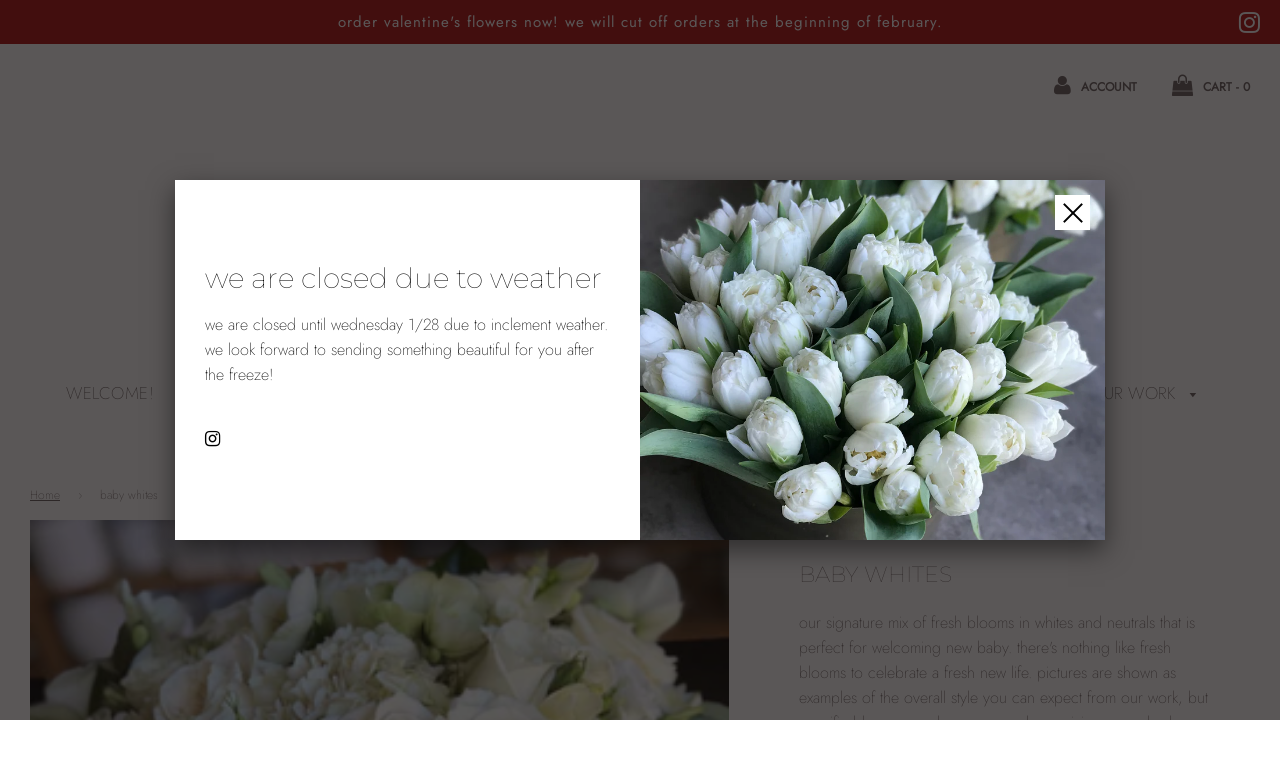

--- FILE ---
content_type: text/html; charset=utf-8
request_url: https://www.parkcitiespetals.com/products/copy-of-new-baby-blooms-3
body_size: 24548
content:
<!doctype html>
<!--[if IE 8]><html class="no-js lt-ie9" lang="en"> <![endif]-->
<!--[if IE 9 ]><html class="ie9 no-js"> <![endif]-->
<!--[if (gt IE 9)|!(IE)]><!--> <html class="no-js"> <!--<![endif]-->
<head>

  <!-- Basic page needs ================================================== -->
  <meta charset="utf-8">
  <meta http-equiv="X-UA-Compatible" content="IE=edge">

  

  <!-- Title and description ================================================== -->
  <title>
  baby whites &ndash; park cities petals
  </title>

  
  <meta name="description" content="our signature mix of fresh blooms in whites and neutrals that is perfect for welcoming new baby. there&#39;s nothing like fresh blooms to celebrate a fresh new life. pictures are shown as examples of the overall style you can expect from our work, but specific blooms are always seasonal. see sizing examples here. complete ">
  

  <!-- Helpers ================================================== -->
  <!-- /snippets/social-meta-tags.liquid -->


  <meta property="og:type" content="product">
  <meta property="og:title" content="baby whites">
  
    <meta property="og:image" content="http://www.parkcitiespetals.com/cdn/shop/products/IMG_2122_14bee601-81b8-47ca-bed1-9399d76472a5_grande.jpg?v=1631072297">
    <meta property="og:image:secure_url" content="https://www.parkcitiespetals.com/cdn/shop/products/IMG_2122_14bee601-81b8-47ca-bed1-9399d76472a5_grande.jpg?v=1631072297">
  
    <meta property="og:image" content="http://www.parkcitiespetals.com/cdn/shop/products/IMG_0125_4f620971-17cc-4206-b075-a82a37aef87b_grande.jpg?v=1631072297">
    <meta property="og:image:secure_url" content="https://www.parkcitiespetals.com/cdn/shop/products/IMG_0125_4f620971-17cc-4206-b075-a82a37aef87b_grande.jpg?v=1631072297">
  
    <meta property="og:image" content="http://www.parkcitiespetals.com/cdn/shop/products/IMG_1491_2259060a-f255-4a4b-9fba-05627809d389_grande.jpg?v=1631072297">
    <meta property="og:image:secure_url" content="https://www.parkcitiespetals.com/cdn/shop/products/IMG_1491_2259060a-f255-4a4b-9fba-05627809d389_grande.jpg?v=1631072297">
  
  <meta property="og:description" content="our signature mix of fresh blooms in whites and neutrals that is perfect for welcoming new baby. there&#39;s nothing like fresh blooms to celebrate a fresh new life. pictures are shown as examples of the overall style you can expect from our work, but specific blooms are always seasonal. see sizing examples here.
complete your gift with a sweet rattle, doll, baby blanket, or gift bundle!">
  <meta property="og:price:amount" content="150.00">
  <meta property="og:price:currency" content="USD">



<meta property="og:url" content="https://www.parkcitiespetals.com/products/copy-of-new-baby-blooms-3">
<meta property="og:site_name" content="park cities petals">






  <meta name="twitter:card" content="summary">


  <meta name="twitter:title" content="baby whites">
  <meta name="twitter:description" content="our signature mix of fresh blooms in whites and neutrals that is perfect for welcoming new baby. there&#39;s nothing like fresh blooms to celebrate a fresh new life. pictures are shown as examples of the ">
  <meta name="twitter:image" content="https://www.parkcitiespetals.com/cdn/shop/products/IMG_2122_14bee601-81b8-47ca-bed1-9399d76472a5_grande.jpg?v=1631072297">
  <meta name="twitter:image:width" content="600">
  <meta name="twitter:image:height" content="600">



  <link rel="canonical" href="https://www.parkcitiespetals.com/products/copy-of-new-baby-blooms-3"/>
  
	<meta name="viewport" content="width=device-width, initial-scale=1, maximum-scale=1, user-scalable=0"/>
  
  <meta name="theme-color" content="#6f6666">

  <!-- CSS ================================================== -->
  <link href="//www.parkcitiespetals.com/cdn/shop/t/2/assets/plugins.css?v=95322785402197661371769567708" rel="stylesheet" type="text/css" media="all" />
  <link href="//www.parkcitiespetals.com/cdn/shop/t/2/assets/timber.scss.css?v=91692545123205274091765380183" rel="stylesheet" type="text/css" media="all" />

  



  <!-- Header hook for plugins ================================================== -->
  <script>window.performance && window.performance.mark && window.performance.mark('shopify.content_for_header.start');</script><meta id="shopify-digital-wallet" name="shopify-digital-wallet" content="/32273924234/digital_wallets/dialog">
<meta name="shopify-checkout-api-token" content="ecbc9217f88676c8d560001df781e069">
<link rel="alternate" type="application/json+oembed" href="https://www.parkcitiespetals.com/products/copy-of-new-baby-blooms-3.oembed">
<script async="async" src="/checkouts/internal/preloads.js?locale=en-US"></script>
<link rel="preconnect" href="https://shop.app" crossorigin="anonymous">
<script async="async" src="https://shop.app/checkouts/internal/preloads.js?locale=en-US&shop_id=32273924234" crossorigin="anonymous"></script>
<script id="shopify-features" type="application/json">{"accessToken":"ecbc9217f88676c8d560001df781e069","betas":["rich-media-storefront-analytics"],"domain":"www.parkcitiespetals.com","predictiveSearch":true,"shopId":32273924234,"locale":"en"}</script>
<script>var Shopify = Shopify || {};
Shopify.shop = "park-cities-petals.myshopify.com";
Shopify.locale = "en";
Shopify.currency = {"active":"USD","rate":"1.0"};
Shopify.country = "US";
Shopify.theme = {"name":"Flow","id":94498095242,"schema_name":"Flow","schema_version":"16.1","theme_store_id":801,"role":"main"};
Shopify.theme.handle = "null";
Shopify.theme.style = {"id":null,"handle":null};
Shopify.cdnHost = "www.parkcitiespetals.com/cdn";
Shopify.routes = Shopify.routes || {};
Shopify.routes.root = "/";</script>
<script type="module">!function(o){(o.Shopify=o.Shopify||{}).modules=!0}(window);</script>
<script>!function(o){function n(){var o=[];function n(){o.push(Array.prototype.slice.apply(arguments))}return n.q=o,n}var t=o.Shopify=o.Shopify||{};t.loadFeatures=n(),t.autoloadFeatures=n()}(window);</script>
<script>
  window.ShopifyPay = window.ShopifyPay || {};
  window.ShopifyPay.apiHost = "shop.app\/pay";
  window.ShopifyPay.redirectState = null;
</script>
<script id="shop-js-analytics" type="application/json">{"pageType":"product"}</script>
<script defer="defer" async type="module" src="//www.parkcitiespetals.com/cdn/shopifycloud/shop-js/modules/v2/client.init-shop-cart-sync_BN7fPSNr.en.esm.js"></script>
<script defer="defer" async type="module" src="//www.parkcitiespetals.com/cdn/shopifycloud/shop-js/modules/v2/chunk.common_Cbph3Kss.esm.js"></script>
<script defer="defer" async type="module" src="//www.parkcitiespetals.com/cdn/shopifycloud/shop-js/modules/v2/chunk.modal_DKumMAJ1.esm.js"></script>
<script type="module">
  await import("//www.parkcitiespetals.com/cdn/shopifycloud/shop-js/modules/v2/client.init-shop-cart-sync_BN7fPSNr.en.esm.js");
await import("//www.parkcitiespetals.com/cdn/shopifycloud/shop-js/modules/v2/chunk.common_Cbph3Kss.esm.js");
await import("//www.parkcitiespetals.com/cdn/shopifycloud/shop-js/modules/v2/chunk.modal_DKumMAJ1.esm.js");

  window.Shopify.SignInWithShop?.initShopCartSync?.({"fedCMEnabled":true,"windoidEnabled":true});

</script>
<script>
  window.Shopify = window.Shopify || {};
  if (!window.Shopify.featureAssets) window.Shopify.featureAssets = {};
  window.Shopify.featureAssets['shop-js'] = {"shop-cart-sync":["modules/v2/client.shop-cart-sync_CJVUk8Jm.en.esm.js","modules/v2/chunk.common_Cbph3Kss.esm.js","modules/v2/chunk.modal_DKumMAJ1.esm.js"],"init-fed-cm":["modules/v2/client.init-fed-cm_7Fvt41F4.en.esm.js","modules/v2/chunk.common_Cbph3Kss.esm.js","modules/v2/chunk.modal_DKumMAJ1.esm.js"],"init-shop-email-lookup-coordinator":["modules/v2/client.init-shop-email-lookup-coordinator_Cc088_bR.en.esm.js","modules/v2/chunk.common_Cbph3Kss.esm.js","modules/v2/chunk.modal_DKumMAJ1.esm.js"],"init-windoid":["modules/v2/client.init-windoid_hPopwJRj.en.esm.js","modules/v2/chunk.common_Cbph3Kss.esm.js","modules/v2/chunk.modal_DKumMAJ1.esm.js"],"shop-button":["modules/v2/client.shop-button_B0jaPSNF.en.esm.js","modules/v2/chunk.common_Cbph3Kss.esm.js","modules/v2/chunk.modal_DKumMAJ1.esm.js"],"shop-cash-offers":["modules/v2/client.shop-cash-offers_DPIskqss.en.esm.js","modules/v2/chunk.common_Cbph3Kss.esm.js","modules/v2/chunk.modal_DKumMAJ1.esm.js"],"shop-toast-manager":["modules/v2/client.shop-toast-manager_CK7RT69O.en.esm.js","modules/v2/chunk.common_Cbph3Kss.esm.js","modules/v2/chunk.modal_DKumMAJ1.esm.js"],"init-shop-cart-sync":["modules/v2/client.init-shop-cart-sync_BN7fPSNr.en.esm.js","modules/v2/chunk.common_Cbph3Kss.esm.js","modules/v2/chunk.modal_DKumMAJ1.esm.js"],"init-customer-accounts-sign-up":["modules/v2/client.init-customer-accounts-sign-up_CfPf4CXf.en.esm.js","modules/v2/client.shop-login-button_DeIztwXF.en.esm.js","modules/v2/chunk.common_Cbph3Kss.esm.js","modules/v2/chunk.modal_DKumMAJ1.esm.js"],"pay-button":["modules/v2/client.pay-button_CgIwFSYN.en.esm.js","modules/v2/chunk.common_Cbph3Kss.esm.js","modules/v2/chunk.modal_DKumMAJ1.esm.js"],"init-customer-accounts":["modules/v2/client.init-customer-accounts_DQ3x16JI.en.esm.js","modules/v2/client.shop-login-button_DeIztwXF.en.esm.js","modules/v2/chunk.common_Cbph3Kss.esm.js","modules/v2/chunk.modal_DKumMAJ1.esm.js"],"avatar":["modules/v2/client.avatar_BTnouDA3.en.esm.js"],"init-shop-for-new-customer-accounts":["modules/v2/client.init-shop-for-new-customer-accounts_CsZy_esa.en.esm.js","modules/v2/client.shop-login-button_DeIztwXF.en.esm.js","modules/v2/chunk.common_Cbph3Kss.esm.js","modules/v2/chunk.modal_DKumMAJ1.esm.js"],"shop-follow-button":["modules/v2/client.shop-follow-button_BRMJjgGd.en.esm.js","modules/v2/chunk.common_Cbph3Kss.esm.js","modules/v2/chunk.modal_DKumMAJ1.esm.js"],"checkout-modal":["modules/v2/client.checkout-modal_B9Drz_yf.en.esm.js","modules/v2/chunk.common_Cbph3Kss.esm.js","modules/v2/chunk.modal_DKumMAJ1.esm.js"],"shop-login-button":["modules/v2/client.shop-login-button_DeIztwXF.en.esm.js","modules/v2/chunk.common_Cbph3Kss.esm.js","modules/v2/chunk.modal_DKumMAJ1.esm.js"],"lead-capture":["modules/v2/client.lead-capture_DXYzFM3R.en.esm.js","modules/v2/chunk.common_Cbph3Kss.esm.js","modules/v2/chunk.modal_DKumMAJ1.esm.js"],"shop-login":["modules/v2/client.shop-login_CA5pJqmO.en.esm.js","modules/v2/chunk.common_Cbph3Kss.esm.js","modules/v2/chunk.modal_DKumMAJ1.esm.js"],"payment-terms":["modules/v2/client.payment-terms_BxzfvcZJ.en.esm.js","modules/v2/chunk.common_Cbph3Kss.esm.js","modules/v2/chunk.modal_DKumMAJ1.esm.js"]};
</script>
<script>(function() {
  var isLoaded = false;
  function asyncLoad() {
    if (isLoaded) return;
    isLoaded = true;
    var urls = ["https:\/\/shopify.covet.pics\/covet-pics-widget-inject.js?shop=park-cities-petals.myshopify.com","https:\/\/freshframework.com\/assets\/js\/fds-igscript.js?shop=park-cities-petals.myshopify.com","https:\/\/getsupertime.com\/supertime.js?shop=park-cities-petals.myshopify.com","https:\/\/cdn-app.sealsubscriptions.com\/shopify\/public\/js\/sealsubscriptions.js?shop=park-cities-petals.myshopify.com","https:\/\/app.skiptocheckout.com\/get_script\/c94ed370153011ee90c136188a953516.js?v=201682\u0026shop=park-cities-petals.myshopify.com"];
    for (var i = 0; i < urls.length; i++) {
      var s = document.createElement('script');
      s.type = 'text/javascript';
      s.async = true;
      s.src = urls[i];
      var x = document.getElementsByTagName('script')[0];
      x.parentNode.insertBefore(s, x);
    }
  };
  if(window.attachEvent) {
    window.attachEvent('onload', asyncLoad);
  } else {
    window.addEventListener('load', asyncLoad, false);
  }
})();</script>
<script id="__st">var __st={"a":32273924234,"offset":-21600,"reqid":"03d2bc13-f9aa-44fe-ad81-4d7945b71a8a-1769911353","pageurl":"www.parkcitiespetals.com\/products\/copy-of-new-baby-blooms-3","u":"02a9dc84f779","p":"product","rtyp":"product","rid":7010818064546};</script>
<script>window.ShopifyPaypalV4VisibilityTracking = true;</script>
<script id="captcha-bootstrap">!function(){'use strict';const t='contact',e='account',n='new_comment',o=[[t,t],['blogs',n],['comments',n],[t,'customer']],c=[[e,'customer_login'],[e,'guest_login'],[e,'recover_customer_password'],[e,'create_customer']],r=t=>t.map((([t,e])=>`form[action*='/${t}']:not([data-nocaptcha='true']) input[name='form_type'][value='${e}']`)).join(','),a=t=>()=>t?[...document.querySelectorAll(t)].map((t=>t.form)):[];function s(){const t=[...o],e=r(t);return a(e)}const i='password',u='form_key',d=['recaptcha-v3-token','g-recaptcha-response','h-captcha-response',i],f=()=>{try{return window.sessionStorage}catch{return}},m='__shopify_v',_=t=>t.elements[u];function p(t,e,n=!1){try{const o=window.sessionStorage,c=JSON.parse(o.getItem(e)),{data:r}=function(t){const{data:e,action:n}=t;return t[m]||n?{data:e,action:n}:{data:t,action:n}}(c);for(const[e,n]of Object.entries(r))t.elements[e]&&(t.elements[e].value=n);n&&o.removeItem(e)}catch(o){console.error('form repopulation failed',{error:o})}}const l='form_type',E='cptcha';function T(t){t.dataset[E]=!0}const w=window,h=w.document,L='Shopify',v='ce_forms',y='captcha';let A=!1;((t,e)=>{const n=(g='f06e6c50-85a8-45c8-87d0-21a2b65856fe',I='https://cdn.shopify.com/shopifycloud/storefront-forms-hcaptcha/ce_storefront_forms_captcha_hcaptcha.v1.5.2.iife.js',D={infoText:'Protected by hCaptcha',privacyText:'Privacy',termsText:'Terms'},(t,e,n)=>{const o=w[L][v],c=o.bindForm;if(c)return c(t,g,e,D).then(n);var r;o.q.push([[t,g,e,D],n]),r=I,A||(h.body.append(Object.assign(h.createElement('script'),{id:'captcha-provider',async:!0,src:r})),A=!0)});var g,I,D;w[L]=w[L]||{},w[L][v]=w[L][v]||{},w[L][v].q=[],w[L][y]=w[L][y]||{},w[L][y].protect=function(t,e){n(t,void 0,e),T(t)},Object.freeze(w[L][y]),function(t,e,n,w,h,L){const[v,y,A,g]=function(t,e,n){const i=e?o:[],u=t?c:[],d=[...i,...u],f=r(d),m=r(i),_=r(d.filter((([t,e])=>n.includes(e))));return[a(f),a(m),a(_),s()]}(w,h,L),I=t=>{const e=t.target;return e instanceof HTMLFormElement?e:e&&e.form},D=t=>v().includes(t);t.addEventListener('submit',(t=>{const e=I(t);if(!e)return;const n=D(e)&&!e.dataset.hcaptchaBound&&!e.dataset.recaptchaBound,o=_(e),c=g().includes(e)&&(!o||!o.value);(n||c)&&t.preventDefault(),c&&!n&&(function(t){try{if(!f())return;!function(t){const e=f();if(!e)return;const n=_(t);if(!n)return;const o=n.value;o&&e.removeItem(o)}(t);const e=Array.from(Array(32),(()=>Math.random().toString(36)[2])).join('');!function(t,e){_(t)||t.append(Object.assign(document.createElement('input'),{type:'hidden',name:u})),t.elements[u].value=e}(t,e),function(t,e){const n=f();if(!n)return;const o=[...t.querySelectorAll(`input[type='${i}']`)].map((({name:t})=>t)),c=[...d,...o],r={};for(const[a,s]of new FormData(t).entries())c.includes(a)||(r[a]=s);n.setItem(e,JSON.stringify({[m]:1,action:t.action,data:r}))}(t,e)}catch(e){console.error('failed to persist form',e)}}(e),e.submit())}));const S=(t,e)=>{t&&!t.dataset[E]&&(n(t,e.some((e=>e===t))),T(t))};for(const o of['focusin','change'])t.addEventListener(o,(t=>{const e=I(t);D(e)&&S(e,y())}));const B=e.get('form_key'),M=e.get(l),P=B&&M;t.addEventListener('DOMContentLoaded',(()=>{const t=y();if(P)for(const e of t)e.elements[l].value===M&&p(e,B);[...new Set([...A(),...v().filter((t=>'true'===t.dataset.shopifyCaptcha))])].forEach((e=>S(e,t)))}))}(h,new URLSearchParams(w.location.search),n,t,e,['guest_login'])})(!0,!0)}();</script>
<script integrity="sha256-4kQ18oKyAcykRKYeNunJcIwy7WH5gtpwJnB7kiuLZ1E=" data-source-attribution="shopify.loadfeatures" defer="defer" src="//www.parkcitiespetals.com/cdn/shopifycloud/storefront/assets/storefront/load_feature-a0a9edcb.js" crossorigin="anonymous"></script>
<script crossorigin="anonymous" defer="defer" src="//www.parkcitiespetals.com/cdn/shopifycloud/storefront/assets/shopify_pay/storefront-65b4c6d7.js?v=20250812"></script>
<script data-source-attribution="shopify.dynamic_checkout.dynamic.init">var Shopify=Shopify||{};Shopify.PaymentButton=Shopify.PaymentButton||{isStorefrontPortableWallets:!0,init:function(){window.Shopify.PaymentButton.init=function(){};var t=document.createElement("script");t.src="https://www.parkcitiespetals.com/cdn/shopifycloud/portable-wallets/latest/portable-wallets.en.js",t.type="module",document.head.appendChild(t)}};
</script>
<script data-source-attribution="shopify.dynamic_checkout.buyer_consent">
  function portableWalletsHideBuyerConsent(e){var t=document.getElementById("shopify-buyer-consent"),n=document.getElementById("shopify-subscription-policy-button");t&&n&&(t.classList.add("hidden"),t.setAttribute("aria-hidden","true"),n.removeEventListener("click",e))}function portableWalletsShowBuyerConsent(e){var t=document.getElementById("shopify-buyer-consent"),n=document.getElementById("shopify-subscription-policy-button");t&&n&&(t.classList.remove("hidden"),t.removeAttribute("aria-hidden"),n.addEventListener("click",e))}window.Shopify?.PaymentButton&&(window.Shopify.PaymentButton.hideBuyerConsent=portableWalletsHideBuyerConsent,window.Shopify.PaymentButton.showBuyerConsent=portableWalletsShowBuyerConsent);
</script>
<script data-source-attribution="shopify.dynamic_checkout.cart.bootstrap">document.addEventListener("DOMContentLoaded",(function(){function t(){return document.querySelector("shopify-accelerated-checkout-cart, shopify-accelerated-checkout")}if(t())Shopify.PaymentButton.init();else{new MutationObserver((function(e,n){t()&&(Shopify.PaymentButton.init(),n.disconnect())})).observe(document.body,{childList:!0,subtree:!0})}}));
</script>
<link id="shopify-accelerated-checkout-styles" rel="stylesheet" media="screen" href="https://www.parkcitiespetals.com/cdn/shopifycloud/portable-wallets/latest/accelerated-checkout-backwards-compat.css" crossorigin="anonymous">
<style id="shopify-accelerated-checkout-cart">
        #shopify-buyer-consent {
  margin-top: 1em;
  display: inline-block;
  width: 100%;
}

#shopify-buyer-consent.hidden {
  display: none;
}

#shopify-subscription-policy-button {
  background: none;
  border: none;
  padding: 0;
  text-decoration: underline;
  font-size: inherit;
  cursor: pointer;
}

#shopify-subscription-policy-button::before {
  box-shadow: none;
}

      </style>

<script>window.performance && window.performance.mark && window.performance.mark('shopify.content_for_header.end');</script>
  <!-- /snippets/oldIE-js.liquid -->


<!--[if lt IE 9]>
<script src="//cdnjs.cloudflare.com/ajax/libs/html5shiv/3.7.2/html5shiv.min.js" type="text/javascript"></script>
<script src="//www.parkcitiespetals.com/cdn/shop/t/2/assets/respond.min.js?v=52248677837542619231585797461" type="text/javascript"></script>
<link href="//www.parkcitiespetals.com/cdn/shop/t/2/assets/respond-proxy.html" id="respond-proxy" rel="respond-proxy" />
<link href="//www.parkcitiespetals.com/search?q=53d2009dc5f33446539e70855f679d60" id="respond-redirect" rel="respond-redirect" />
<script src="//www.parkcitiespetals.com/search?q=53d2009dc5f33446539e70855f679d60" type="text/javascript"></script>
<![endif]-->



  <script>
    window.wetheme = {
      name: 'Flow',
    };
  </script>
  <script src="//www.parkcitiespetals.com/cdn/shop/t/2/assets/jquery-3.3.1.min.js?v=74255524871372887611585797459" type="text/javascript"></script>
  <script src="//www.parkcitiespetals.com/cdn/shop/t/2/assets/modernizr.min.js?v=137617515274177302221585797463" type="text/javascript"></script>

  
  

 <script defer>

  /**
   * IMPORTANT!
   * Do not edit this file. Any changes made could be overwritten by Giftship at
   * any time. If you need assistance, please reach out to us at support@gist-apps.com.
   *
   * The below code is critical to the functionality of Giftship's multiple shipping
   * address and bundle features. It also greatly improves the load time of the
   * application.
   */

  if (typeof(GIST) == 'undefined') {
    window.GIST = GIST = {};
  }
  if (typeof(GIST.f) == 'undefined') {
    GIST.f = {};
  }

  GIST.f._isEmpty = function(obj){

    for(var prop in obj) {
      if(obj.hasOwnProperty(prop)) {
        return false;
      }
    }

    return JSON.stringify(obj) === JSON.stringify({});

  };

  GIST.bundles   = [];
  GIST.remove    = {};
  GIST.discounts = [];

  
  
  

  

  
  GIST._bundleCart = false;
  

  

  
  if (GIST.remove && !GIST.f._isEmpty(GIST.remove) ) {

    GIST.xhr = new XMLHttpRequest();
    GIST.xhr.open('POST', Shopify.routes.root + 'cart/update.js');
    GIST.xhr.setRequestHeader('Content-Type', 'application/json');
    GIST.xhr.onload = function() {
      if (GIST.xhr.status === 200 && window.performance) {
         var navEntries = window.performance.getEntriesByType('navigation');
         if (navEntries.length > 0 && navEntries[0].type === 'back_forward') {
            location.reload();
         } else if (window.performance.navigation && window.performance.navigation.type == window.performance.navigation.TYPE_BACK_FORWARD) {
            location.reload();
         }
       }
    };
    GIST.xhr.send(JSON.stringify({updates:GIST.remove}));

  }
  

</script>





<script type="text/javascript" src="https://cdn.giftship.app/build/storefront/giftship.js" defer></script>
<link rel="stylesheet" type="text/css" href="https://cdn.giftship.app/build/storefront/giftship.css">








    	 
<!-- BEGIN app block: shopify://apps/skip-to-checkout/blocks/app-embed/2b34b6df-33ca-48ca-8341-b1f48c784aa8 -->
<script async src="https://app.skiptocheckout.com/get_script/?shop_url=park-cities-petals.myshopify.com"></script>


<!-- END app block --><link href="https://monorail-edge.shopifysvc.com" rel="dns-prefetch">
<script>(function(){if ("sendBeacon" in navigator && "performance" in window) {try {var session_token_from_headers = performance.getEntriesByType('navigation')[0].serverTiming.find(x => x.name == '_s').description;} catch {var session_token_from_headers = undefined;}var session_cookie_matches = document.cookie.match(/_shopify_s=([^;]*)/);var session_token_from_cookie = session_cookie_matches && session_cookie_matches.length === 2 ? session_cookie_matches[1] : "";var session_token = session_token_from_headers || session_token_from_cookie || "";function handle_abandonment_event(e) {var entries = performance.getEntries().filter(function(entry) {return /monorail-edge.shopifysvc.com/.test(entry.name);});if (!window.abandonment_tracked && entries.length === 0) {window.abandonment_tracked = true;var currentMs = Date.now();var navigation_start = performance.timing.navigationStart;var payload = {shop_id: 32273924234,url: window.location.href,navigation_start,duration: currentMs - navigation_start,session_token,page_type: "product"};window.navigator.sendBeacon("https://monorail-edge.shopifysvc.com/v1/produce", JSON.stringify({schema_id: "online_store_buyer_site_abandonment/1.1",payload: payload,metadata: {event_created_at_ms: currentMs,event_sent_at_ms: currentMs}}));}}window.addEventListener('pagehide', handle_abandonment_event);}}());</script>
<script id="web-pixels-manager-setup">(function e(e,d,r,n,o){if(void 0===o&&(o={}),!Boolean(null===(a=null===(i=window.Shopify)||void 0===i?void 0:i.analytics)||void 0===a?void 0:a.replayQueue)){var i,a;window.Shopify=window.Shopify||{};var t=window.Shopify;t.analytics=t.analytics||{};var s=t.analytics;s.replayQueue=[],s.publish=function(e,d,r){return s.replayQueue.push([e,d,r]),!0};try{self.performance.mark("wpm:start")}catch(e){}var l=function(){var e={modern:/Edge?\/(1{2}[4-9]|1[2-9]\d|[2-9]\d{2}|\d{4,})\.\d+(\.\d+|)|Firefox\/(1{2}[4-9]|1[2-9]\d|[2-9]\d{2}|\d{4,})\.\d+(\.\d+|)|Chrom(ium|e)\/(9{2}|\d{3,})\.\d+(\.\d+|)|(Maci|X1{2}).+ Version\/(15\.\d+|(1[6-9]|[2-9]\d|\d{3,})\.\d+)([,.]\d+|)( \(\w+\)|)( Mobile\/\w+|) Safari\/|Chrome.+OPR\/(9{2}|\d{3,})\.\d+\.\d+|(CPU[ +]OS|iPhone[ +]OS|CPU[ +]iPhone|CPU IPhone OS|CPU iPad OS)[ +]+(15[._]\d+|(1[6-9]|[2-9]\d|\d{3,})[._]\d+)([._]\d+|)|Android:?[ /-](13[3-9]|1[4-9]\d|[2-9]\d{2}|\d{4,})(\.\d+|)(\.\d+|)|Android.+Firefox\/(13[5-9]|1[4-9]\d|[2-9]\d{2}|\d{4,})\.\d+(\.\d+|)|Android.+Chrom(ium|e)\/(13[3-9]|1[4-9]\d|[2-9]\d{2}|\d{4,})\.\d+(\.\d+|)|SamsungBrowser\/([2-9]\d|\d{3,})\.\d+/,legacy:/Edge?\/(1[6-9]|[2-9]\d|\d{3,})\.\d+(\.\d+|)|Firefox\/(5[4-9]|[6-9]\d|\d{3,})\.\d+(\.\d+|)|Chrom(ium|e)\/(5[1-9]|[6-9]\d|\d{3,})\.\d+(\.\d+|)([\d.]+$|.*Safari\/(?![\d.]+ Edge\/[\d.]+$))|(Maci|X1{2}).+ Version\/(10\.\d+|(1[1-9]|[2-9]\d|\d{3,})\.\d+)([,.]\d+|)( \(\w+\)|)( Mobile\/\w+|) Safari\/|Chrome.+OPR\/(3[89]|[4-9]\d|\d{3,})\.\d+\.\d+|(CPU[ +]OS|iPhone[ +]OS|CPU[ +]iPhone|CPU IPhone OS|CPU iPad OS)[ +]+(10[._]\d+|(1[1-9]|[2-9]\d|\d{3,})[._]\d+)([._]\d+|)|Android:?[ /-](13[3-9]|1[4-9]\d|[2-9]\d{2}|\d{4,})(\.\d+|)(\.\d+|)|Mobile Safari.+OPR\/([89]\d|\d{3,})\.\d+\.\d+|Android.+Firefox\/(13[5-9]|1[4-9]\d|[2-9]\d{2}|\d{4,})\.\d+(\.\d+|)|Android.+Chrom(ium|e)\/(13[3-9]|1[4-9]\d|[2-9]\d{2}|\d{4,})\.\d+(\.\d+|)|Android.+(UC? ?Browser|UCWEB|U3)[ /]?(15\.([5-9]|\d{2,})|(1[6-9]|[2-9]\d|\d{3,})\.\d+)\.\d+|SamsungBrowser\/(5\.\d+|([6-9]|\d{2,})\.\d+)|Android.+MQ{2}Browser\/(14(\.(9|\d{2,})|)|(1[5-9]|[2-9]\d|\d{3,})(\.\d+|))(\.\d+|)|K[Aa][Ii]OS\/(3\.\d+|([4-9]|\d{2,})\.\d+)(\.\d+|)/},d=e.modern,r=e.legacy,n=navigator.userAgent;return n.match(d)?"modern":n.match(r)?"legacy":"unknown"}(),u="modern"===l?"modern":"legacy",c=(null!=n?n:{modern:"",legacy:""})[u],f=function(e){return[e.baseUrl,"/wpm","/b",e.hashVersion,"modern"===e.buildTarget?"m":"l",".js"].join("")}({baseUrl:d,hashVersion:r,buildTarget:u}),m=function(e){var d=e.version,r=e.bundleTarget,n=e.surface,o=e.pageUrl,i=e.monorailEndpoint;return{emit:function(e){var a=e.status,t=e.errorMsg,s=(new Date).getTime(),l=JSON.stringify({metadata:{event_sent_at_ms:s},events:[{schema_id:"web_pixels_manager_load/3.1",payload:{version:d,bundle_target:r,page_url:o,status:a,surface:n,error_msg:t},metadata:{event_created_at_ms:s}}]});if(!i)return console&&console.warn&&console.warn("[Web Pixels Manager] No Monorail endpoint provided, skipping logging."),!1;try{return self.navigator.sendBeacon.bind(self.navigator)(i,l)}catch(e){}var u=new XMLHttpRequest;try{return u.open("POST",i,!0),u.setRequestHeader("Content-Type","text/plain"),u.send(l),!0}catch(e){return console&&console.warn&&console.warn("[Web Pixels Manager] Got an unhandled error while logging to Monorail."),!1}}}}({version:r,bundleTarget:l,surface:e.surface,pageUrl:self.location.href,monorailEndpoint:e.monorailEndpoint});try{o.browserTarget=l,function(e){var d=e.src,r=e.async,n=void 0===r||r,o=e.onload,i=e.onerror,a=e.sri,t=e.scriptDataAttributes,s=void 0===t?{}:t,l=document.createElement("script"),u=document.querySelector("head"),c=document.querySelector("body");if(l.async=n,l.src=d,a&&(l.integrity=a,l.crossOrigin="anonymous"),s)for(var f in s)if(Object.prototype.hasOwnProperty.call(s,f))try{l.dataset[f]=s[f]}catch(e){}if(o&&l.addEventListener("load",o),i&&l.addEventListener("error",i),u)u.appendChild(l);else{if(!c)throw new Error("Did not find a head or body element to append the script");c.appendChild(l)}}({src:f,async:!0,onload:function(){if(!function(){var e,d;return Boolean(null===(d=null===(e=window.Shopify)||void 0===e?void 0:e.analytics)||void 0===d?void 0:d.initialized)}()){var d=window.webPixelsManager.init(e)||void 0;if(d){var r=window.Shopify.analytics;r.replayQueue.forEach((function(e){var r=e[0],n=e[1],o=e[2];d.publishCustomEvent(r,n,o)})),r.replayQueue=[],r.publish=d.publishCustomEvent,r.visitor=d.visitor,r.initialized=!0}}},onerror:function(){return m.emit({status:"failed",errorMsg:"".concat(f," has failed to load")})},sri:function(e){var d=/^sha384-[A-Za-z0-9+/=]+$/;return"string"==typeof e&&d.test(e)}(c)?c:"",scriptDataAttributes:o}),m.emit({status:"loading"})}catch(e){m.emit({status:"failed",errorMsg:(null==e?void 0:e.message)||"Unknown error"})}}})({shopId: 32273924234,storefrontBaseUrl: "https://www.parkcitiespetals.com",extensionsBaseUrl: "https://extensions.shopifycdn.com/cdn/shopifycloud/web-pixels-manager",monorailEndpoint: "https://monorail-edge.shopifysvc.com/unstable/produce_batch",surface: "storefront-renderer",enabledBetaFlags: ["2dca8a86"],webPixelsConfigList: [{"id":"shopify-app-pixel","configuration":"{}","eventPayloadVersion":"v1","runtimeContext":"STRICT","scriptVersion":"0450","apiClientId":"shopify-pixel","type":"APP","privacyPurposes":["ANALYTICS","MARKETING"]},{"id":"shopify-custom-pixel","eventPayloadVersion":"v1","runtimeContext":"LAX","scriptVersion":"0450","apiClientId":"shopify-pixel","type":"CUSTOM","privacyPurposes":["ANALYTICS","MARKETING"]}],isMerchantRequest: false,initData: {"shop":{"name":"park cities petals","paymentSettings":{"currencyCode":"USD"},"myshopifyDomain":"park-cities-petals.myshopify.com","countryCode":"US","storefrontUrl":"https:\/\/www.parkcitiespetals.com"},"customer":null,"cart":null,"checkout":null,"productVariants":[{"price":{"amount":150.0,"currencyCode":"USD"},"product":{"title":"baby whites","vendor":"park cities petals","id":"7010818064546","untranslatedTitle":"baby whites","url":"\/products\/copy-of-new-baby-blooms-3","type":"fresh floral"},"id":"40630392783010","image":{"src":"\/\/www.parkcitiespetals.com\/cdn\/shop\/products\/IMG_2122_14bee601-81b8-47ca-bed1-9399d76472a5.jpg?v=1631072297"},"sku":null,"title":"$150","untranslatedTitle":"$150"},{"price":{"amount":175.0,"currencyCode":"USD"},"product":{"title":"baby whites","vendor":"park cities petals","id":"7010818064546","untranslatedTitle":"baby whites","url":"\/products\/copy-of-new-baby-blooms-3","type":"fresh floral"},"id":"40630392914082","image":{"src":"\/\/www.parkcitiespetals.com\/cdn\/shop\/products\/IMG_2122_14bee601-81b8-47ca-bed1-9399d76472a5.jpg?v=1631072297"},"sku":null,"title":"$175","untranslatedTitle":"$175"},{"price":{"amount":200.0,"currencyCode":"USD"},"product":{"title":"baby whites","vendor":"park cities petals","id":"7010818064546","untranslatedTitle":"baby whites","url":"\/products\/copy-of-new-baby-blooms-3","type":"fresh floral"},"id":"40630393077922","image":{"src":"\/\/www.parkcitiespetals.com\/cdn\/shop\/products\/IMG_2122_14bee601-81b8-47ca-bed1-9399d76472a5.jpg?v=1631072297"},"sku":null,"title":"$200","untranslatedTitle":"$200"},{"price":{"amount":250.0,"currencyCode":"USD"},"product":{"title":"baby whites","vendor":"park cities petals","id":"7010818064546","untranslatedTitle":"baby whites","url":"\/products\/copy-of-new-baby-blooms-3","type":"fresh floral"},"id":"40630393208994","image":{"src":"\/\/www.parkcitiespetals.com\/cdn\/shop\/products\/IMG_2122_14bee601-81b8-47ca-bed1-9399d76472a5.jpg?v=1631072297"},"sku":null,"title":"$250","untranslatedTitle":"$250"},{"price":{"amount":300.0,"currencyCode":"USD"},"product":{"title":"baby whites","vendor":"park cities petals","id":"7010818064546","untranslatedTitle":"baby whites","url":"\/products\/copy-of-new-baby-blooms-3","type":"fresh floral"},"id":"40630393340066","image":{"src":"\/\/www.parkcitiespetals.com\/cdn\/shop\/products\/IMG_2122_14bee601-81b8-47ca-bed1-9399d76472a5.jpg?v=1631072297"},"sku":null,"title":"$300","untranslatedTitle":"$300"},{"price":{"amount":350.0,"currencyCode":"USD"},"product":{"title":"baby whites","vendor":"park cities petals","id":"7010818064546","untranslatedTitle":"baby whites","url":"\/products\/copy-of-new-baby-blooms-3","type":"fresh floral"},"id":"40630393471138","image":{"src":"\/\/www.parkcitiespetals.com\/cdn\/shop\/products\/IMG_2122_14bee601-81b8-47ca-bed1-9399d76472a5.jpg?v=1631072297"},"sku":null,"title":"$350","untranslatedTitle":"$350"},{"price":{"amount":400.0,"currencyCode":"USD"},"product":{"title":"baby whites","vendor":"park cities petals","id":"7010818064546","untranslatedTitle":"baby whites","url":"\/products\/copy-of-new-baby-blooms-3","type":"fresh floral"},"id":"40630393602210","image":{"src":"\/\/www.parkcitiespetals.com\/cdn\/shop\/products\/IMG_2122_14bee601-81b8-47ca-bed1-9399d76472a5.jpg?v=1631072297"},"sku":null,"title":"$400","untranslatedTitle":"$400"},{"price":{"amount":500.0,"currencyCode":"USD"},"product":{"title":"baby whites","vendor":"park cities petals","id":"7010818064546","untranslatedTitle":"baby whites","url":"\/products\/copy-of-new-baby-blooms-3","type":"fresh floral"},"id":"40630393733282","image":{"src":"\/\/www.parkcitiespetals.com\/cdn\/shop\/products\/IMG_2122_14bee601-81b8-47ca-bed1-9399d76472a5.jpg?v=1631072297"},"sku":null,"title":"$500","untranslatedTitle":"$500"},{"price":{"amount":600.0,"currencyCode":"USD"},"product":{"title":"baby whites","vendor":"park cities petals","id":"7010818064546","untranslatedTitle":"baby whites","url":"\/products\/copy-of-new-baby-blooms-3","type":"fresh floral"},"id":"40630393864354","image":{"src":"\/\/www.parkcitiespetals.com\/cdn\/shop\/products\/IMG_2122_14bee601-81b8-47ca-bed1-9399d76472a5.jpg?v=1631072297"},"sku":null,"title":"$600","untranslatedTitle":"$600"},{"price":{"amount":700.0,"currencyCode":"USD"},"product":{"title":"baby whites","vendor":"park cities petals","id":"7010818064546","untranslatedTitle":"baby whites","url":"\/products\/copy-of-new-baby-blooms-3","type":"fresh floral"},"id":"40630393995426","image":{"src":"\/\/www.parkcitiespetals.com\/cdn\/shop\/products\/IMG_2122_14bee601-81b8-47ca-bed1-9399d76472a5.jpg?v=1631072297"},"sku":null,"title":"$700","untranslatedTitle":"$700"}],"purchasingCompany":null},},"https://www.parkcitiespetals.com/cdn","1d2a099fw23dfb22ep557258f5m7a2edbae",{"modern":"","legacy":""},{"shopId":"32273924234","storefrontBaseUrl":"https:\/\/www.parkcitiespetals.com","extensionBaseUrl":"https:\/\/extensions.shopifycdn.com\/cdn\/shopifycloud\/web-pixels-manager","surface":"storefront-renderer","enabledBetaFlags":"[\"2dca8a86\"]","isMerchantRequest":"false","hashVersion":"1d2a099fw23dfb22ep557258f5m7a2edbae","publish":"custom","events":"[[\"page_viewed\",{}],[\"product_viewed\",{\"productVariant\":{\"price\":{\"amount\":150.0,\"currencyCode\":\"USD\"},\"product\":{\"title\":\"baby whites\",\"vendor\":\"park cities petals\",\"id\":\"7010818064546\",\"untranslatedTitle\":\"baby whites\",\"url\":\"\/products\/copy-of-new-baby-blooms-3\",\"type\":\"fresh floral\"},\"id\":\"40630392783010\",\"image\":{\"src\":\"\/\/www.parkcitiespetals.com\/cdn\/shop\/products\/IMG_2122_14bee601-81b8-47ca-bed1-9399d76472a5.jpg?v=1631072297\"},\"sku\":null,\"title\":\"$150\",\"untranslatedTitle\":\"$150\"}}]]"});</script><script>
  window.ShopifyAnalytics = window.ShopifyAnalytics || {};
  window.ShopifyAnalytics.meta = window.ShopifyAnalytics.meta || {};
  window.ShopifyAnalytics.meta.currency = 'USD';
  var meta = {"product":{"id":7010818064546,"gid":"gid:\/\/shopify\/Product\/7010818064546","vendor":"park cities petals","type":"fresh floral","handle":"copy-of-new-baby-blooms-3","variants":[{"id":40630392783010,"price":15000,"name":"baby whites - $150","public_title":"$150","sku":null},{"id":40630392914082,"price":17500,"name":"baby whites - $175","public_title":"$175","sku":null},{"id":40630393077922,"price":20000,"name":"baby whites - $200","public_title":"$200","sku":null},{"id":40630393208994,"price":25000,"name":"baby whites - $250","public_title":"$250","sku":null},{"id":40630393340066,"price":30000,"name":"baby whites - $300","public_title":"$300","sku":null},{"id":40630393471138,"price":35000,"name":"baby whites - $350","public_title":"$350","sku":null},{"id":40630393602210,"price":40000,"name":"baby whites - $400","public_title":"$400","sku":null},{"id":40630393733282,"price":50000,"name":"baby whites - $500","public_title":"$500","sku":null},{"id":40630393864354,"price":60000,"name":"baby whites - $600","public_title":"$600","sku":null},{"id":40630393995426,"price":70000,"name":"baby whites - $700","public_title":"$700","sku":null}],"remote":false},"page":{"pageType":"product","resourceType":"product","resourceId":7010818064546,"requestId":"03d2bc13-f9aa-44fe-ad81-4d7945b71a8a-1769911353"}};
  for (var attr in meta) {
    window.ShopifyAnalytics.meta[attr] = meta[attr];
  }
</script>
<script class="analytics">
  (function () {
    var customDocumentWrite = function(content) {
      var jquery = null;

      if (window.jQuery) {
        jquery = window.jQuery;
      } else if (window.Checkout && window.Checkout.$) {
        jquery = window.Checkout.$;
      }

      if (jquery) {
        jquery('body').append(content);
      }
    };

    var hasLoggedConversion = function(token) {
      if (token) {
        return document.cookie.indexOf('loggedConversion=' + token) !== -1;
      }
      return false;
    }

    var setCookieIfConversion = function(token) {
      if (token) {
        var twoMonthsFromNow = new Date(Date.now());
        twoMonthsFromNow.setMonth(twoMonthsFromNow.getMonth() + 2);

        document.cookie = 'loggedConversion=' + token + '; expires=' + twoMonthsFromNow;
      }
    }

    var trekkie = window.ShopifyAnalytics.lib = window.trekkie = window.trekkie || [];
    if (trekkie.integrations) {
      return;
    }
    trekkie.methods = [
      'identify',
      'page',
      'ready',
      'track',
      'trackForm',
      'trackLink'
    ];
    trekkie.factory = function(method) {
      return function() {
        var args = Array.prototype.slice.call(arguments);
        args.unshift(method);
        trekkie.push(args);
        return trekkie;
      };
    };
    for (var i = 0; i < trekkie.methods.length; i++) {
      var key = trekkie.methods[i];
      trekkie[key] = trekkie.factory(key);
    }
    trekkie.load = function(config) {
      trekkie.config = config || {};
      trekkie.config.initialDocumentCookie = document.cookie;
      var first = document.getElementsByTagName('script')[0];
      var script = document.createElement('script');
      script.type = 'text/javascript';
      script.onerror = function(e) {
        var scriptFallback = document.createElement('script');
        scriptFallback.type = 'text/javascript';
        scriptFallback.onerror = function(error) {
                var Monorail = {
      produce: function produce(monorailDomain, schemaId, payload) {
        var currentMs = new Date().getTime();
        var event = {
          schema_id: schemaId,
          payload: payload,
          metadata: {
            event_created_at_ms: currentMs,
            event_sent_at_ms: currentMs
          }
        };
        return Monorail.sendRequest("https://" + monorailDomain + "/v1/produce", JSON.stringify(event));
      },
      sendRequest: function sendRequest(endpointUrl, payload) {
        // Try the sendBeacon API
        if (window && window.navigator && typeof window.navigator.sendBeacon === 'function' && typeof window.Blob === 'function' && !Monorail.isIos12()) {
          var blobData = new window.Blob([payload], {
            type: 'text/plain'
          });

          if (window.navigator.sendBeacon(endpointUrl, blobData)) {
            return true;
          } // sendBeacon was not successful

        } // XHR beacon

        var xhr = new XMLHttpRequest();

        try {
          xhr.open('POST', endpointUrl);
          xhr.setRequestHeader('Content-Type', 'text/plain');
          xhr.send(payload);
        } catch (e) {
          console.log(e);
        }

        return false;
      },
      isIos12: function isIos12() {
        return window.navigator.userAgent.lastIndexOf('iPhone; CPU iPhone OS 12_') !== -1 || window.navigator.userAgent.lastIndexOf('iPad; CPU OS 12_') !== -1;
      }
    };
    Monorail.produce('monorail-edge.shopifysvc.com',
      'trekkie_storefront_load_errors/1.1',
      {shop_id: 32273924234,
      theme_id: 94498095242,
      app_name: "storefront",
      context_url: window.location.href,
      source_url: "//www.parkcitiespetals.com/cdn/s/trekkie.storefront.c59ea00e0474b293ae6629561379568a2d7c4bba.min.js"});

        };
        scriptFallback.async = true;
        scriptFallback.src = '//www.parkcitiespetals.com/cdn/s/trekkie.storefront.c59ea00e0474b293ae6629561379568a2d7c4bba.min.js';
        first.parentNode.insertBefore(scriptFallback, first);
      };
      script.async = true;
      script.src = '//www.parkcitiespetals.com/cdn/s/trekkie.storefront.c59ea00e0474b293ae6629561379568a2d7c4bba.min.js';
      first.parentNode.insertBefore(script, first);
    };
    trekkie.load(
      {"Trekkie":{"appName":"storefront","development":false,"defaultAttributes":{"shopId":32273924234,"isMerchantRequest":null,"themeId":94498095242,"themeCityHash":"5826009861711581245","contentLanguage":"en","currency":"USD","eventMetadataId":"5da79636-83fe-4ec7-a1c0-0da535350d81"},"isServerSideCookieWritingEnabled":true,"monorailRegion":"shop_domain","enabledBetaFlags":["65f19447","b5387b81"]},"Session Attribution":{},"S2S":{"facebookCapiEnabled":false,"source":"trekkie-storefront-renderer","apiClientId":580111}}
    );

    var loaded = false;
    trekkie.ready(function() {
      if (loaded) return;
      loaded = true;

      window.ShopifyAnalytics.lib = window.trekkie;

      var originalDocumentWrite = document.write;
      document.write = customDocumentWrite;
      try { window.ShopifyAnalytics.merchantGoogleAnalytics.call(this); } catch(error) {};
      document.write = originalDocumentWrite;

      window.ShopifyAnalytics.lib.page(null,{"pageType":"product","resourceType":"product","resourceId":7010818064546,"requestId":"03d2bc13-f9aa-44fe-ad81-4d7945b71a8a-1769911353","shopifyEmitted":true});

      var match = window.location.pathname.match(/checkouts\/(.+)\/(thank_you|post_purchase)/)
      var token = match? match[1]: undefined;
      if (!hasLoggedConversion(token)) {
        setCookieIfConversion(token);
        window.ShopifyAnalytics.lib.track("Viewed Product",{"currency":"USD","variantId":40630392783010,"productId":7010818064546,"productGid":"gid:\/\/shopify\/Product\/7010818064546","name":"baby whites - $150","price":"150.00","sku":null,"brand":"park cities petals","variant":"$150","category":"fresh floral","nonInteraction":true,"remote":false},undefined,undefined,{"shopifyEmitted":true});
      window.ShopifyAnalytics.lib.track("monorail:\/\/trekkie_storefront_viewed_product\/1.1",{"currency":"USD","variantId":40630392783010,"productId":7010818064546,"productGid":"gid:\/\/shopify\/Product\/7010818064546","name":"baby whites - $150","price":"150.00","sku":null,"brand":"park cities petals","variant":"$150","category":"fresh floral","nonInteraction":true,"remote":false,"referer":"https:\/\/www.parkcitiespetals.com\/products\/copy-of-new-baby-blooms-3"});
      }
    });


        var eventsListenerScript = document.createElement('script');
        eventsListenerScript.async = true;
        eventsListenerScript.src = "//www.parkcitiespetals.com/cdn/shopifycloud/storefront/assets/shop_events_listener-3da45d37.js";
        document.getElementsByTagName('head')[0].appendChild(eventsListenerScript);

})();</script>
<script
  defer
  src="https://www.parkcitiespetals.com/cdn/shopifycloud/perf-kit/shopify-perf-kit-3.1.0.min.js"
  data-application="storefront-renderer"
  data-shop-id="32273924234"
  data-render-region="gcp-us-central1"
  data-page-type="product"
  data-theme-instance-id="94498095242"
  data-theme-name="Flow"
  data-theme-version="16.1"
  data-monorail-region="shop_domain"
  data-resource-timing-sampling-rate="10"
  data-shs="true"
  data-shs-beacon="true"
  data-shs-export-with-fetch="true"
  data-shs-logs-sample-rate="1"
  data-shs-beacon-endpoint="https://www.parkcitiespetals.com/api/collect"
></script>
</head>


<body id="baby-whites" class="template-product page-fade white--match" >

  
  <div id="CartDrawer" class="drawer drawer--right drawer--cart">
    <div class="drawer__header sitewide--title-wrapper">
      <div class="drawer__close js-drawer-close">
        <button type="button" class="icon-fallback-text">
          <span class="fallback-text">"Close Cart"</span>
        </button>
      </div>
      <div class="drawer__title h2 page--title " id="CartTitle">Shopping Cart</div>
      <div class="drawer__title h2 page--title hide" id="ShopNowTitle">Quick view</div>
      <div class="drawer__title h2 page--title hide" id="LogInTitle">Login</div>
      <div class="drawer__title h2 page--title hide" id="SearchTitle">Search for products on our site</div>
    </div>
    <div id="CartContainer"></div>
    <div id="ShopNowContainer" class="hide"></div>
    <div id="SearchContainer" class="hide">
      <div class="wrapper search-drawer">
        <div class="input-group">
          <input type="search" name="q" id="search-input" placeholder="Search our store" class="input-group-field" aria-label="Search our store" autocomplete="off" />
          <span class="input-group-btn">
            <button type="submit" class="btn icon-fallback-text">
              <i class="fa fa-search"></i>
              <span class="fallback-text">Search</span>
            </button>
          </span>
        </div>
        <script id="LiveSearchResultTemplate" type="text/template">
  
    <div class="indiv-search-listing-grid">
      <div class="grid">
        {{#if image}}
        <div class="grid__item large--one-quarter live-search--image">
          <a href="{{url}}" title="{{title}}">
            <img
                class="lazyload"
                src="{{image}}"
                alt="{{title}}"
                {{#if imageResponsive}}
                data-src="{{imageResponsive}}"
                data-sizes="auto"
                {{/if}}
            >
          </a>
        </div>
        {{/if}}
        <div class="grid__item large--three-quarters line-search-content">
          <h3>
            <a href="{{url}}" title="">{{title}}</a>
          </h3>
          <div>
            {{{price_html}}}
          </div>
          <p>{{content}}</p>
        </div>
      </div>
    </div>
  
</script>

        <script type="text/javascript">
            var SearchTranslations = {
                no_results_html: "Your search for \"{{ terms }}\" did not yield any results.",
                results_for_html: "Your search for \"{{ terms }}\" revealed the following:",
                products: "Products",
                pages: "Pages",
                articles: "Articles"
            };
        </script>
        <div id="search-results" class="grid-uniform">
          <!-- here will be the search results -->
        </div>
        <a id="search-show-more" href="#" class="btn hide">See more</a>
      </div>
    </div>
    <div id="LogInContainer" class="hide"></div>
  </div>
  <div id="DrawerOverlay"></div>

<div id="PageContainer">

	<div id="shopify-section-announcement-bar" class="shopify-section">

  <style>

    .notification-bar{
      background-color: #b21616;
      color: #ffffff;
    }

    .notification-bar a, .notification-bar .social-sharing.is-clean a{
      color: #ffffff;
    }

  </style>

  <div class="notification-bar">

    
      <div id="sharing" class="social-sharing is-clean" data-permalink="">
        

<ul id="sm-icons" class="clearfix">

  

  

  
    <li id="sm-instagram"><a href="https://instagram.com/parkcitiespetals" target="_blank"><i class="fa fa-instagram fa-2x"></i></a></li>
  

  

  

  

  

  

  

  

  

  

</ul>



      </div>
    

  
  <div class="notification-bar__message">

    
      <a href="/products/the-mix" class="notification-bar__message">
        <p>order valentine's flowers now! we will cut off orders at the beginning of february.</p>
      </a>
    

  </div>
  

  </div>



</div>

	<div id="shopify-section-header" class="shopify-section">














<div data-section-id="header" data-section-type="header-section" class="header-section--wrapper">
  <div id="NavDrawer" class="drawer drawer--left">

    
      
      







<div 
>

<noscript>
    <img
        class=""
        src="//www.parkcitiespetals.com/cdn/shop/files/park_cities_petals_6_bdef82a4-0ddf-4e57-a0c8-c2f0f9163b34_1000x1000.png?v=1659548296"
        data-sizes="auto"
        
            alt=""
        
        
        style="width: 280px"
        itemprop="logo"
      
    />
</noscript>

<img
    class="lazyload "
    src="//www.parkcitiespetals.com/cdn/shop/files/park_cities_petals_6_bdef82a4-0ddf-4e57-a0c8-c2f0f9163b34_150x.png?v=1659548296"
    data-src="//www.parkcitiespetals.com/cdn/shop/files/park_cities_petals_6_bdef82a4-0ddf-4e57-a0c8-c2f0f9163b34_{width}.png?v=1659548296"
    data-sizes="auto"
    
    data-aspectratio="1.664816870144284"
    
    
        style="width: 280px"
        itemprop="logo"
      
    
        style="max-width: 1500px; max-height: 901px"
    
    
        alt=""
    
/>

</div>

    

    <!-- begin mobile-nav -->
    <ul class="mobile-nav with-logo">
      <li class="mobile-nav__item mobile-nav__search">
        <form action="/search" method="get" class="input-group search-bar" role="search">
  
  <input type="search" name="q" value="" placeholder="Search our store" class="input-group-field" aria-label="Search our store">
  <span class="input-group-btn hidden">
    <button type="submit" class="btn icon-fallback-text">
      <i class="fa fa-search"></i>
      <span class="fallback-text">Search</span>
    </button>
  </span>
</form>

      </li>

      
      

        

          <li class="mobile-nav__item">
            <a href="/" class="mobile-nav__link">welcome!</a>
          </li>

        

      

        
        <li class="mobile-nav__item" aria-haspopup="true">
          <div class="mobile-nav__has-sublist">
            <a href="/collections/send-something-special" class="mobile-nav__link">shop by item</a>
            <div class="mobile-nav__toggle">
              <button type="button" class="icon-fallback-text mobile-nav__toggle-open">
                <i class="fa fa-caret-right fa-lg" aria-hidden="true"></i>
                <span class="fallback-text">See more</span>
              </button>
              <button type="button" class="icon-fallback-text mobile-nav__toggle-close">
                <i class="fa fa-caret-down fa-lg" aria-hidden="true"></i>
                <span class="fallback-text">"Close Cart"</span>
              </button>
            </div>
          </div>
          <ul class="mobile-nav__sublist">
              
              
              <li class="mobile-nav__item ">
                  <div class="mobile-nav__has-sublist">
                    <a href="/collections/fresh-flowers" class="mobile-nav__link">the fresh options</a>
                      <div class="mobile-nav__toggle">
                        <button type="button" class="icon-fallback-text mobile-nav__toggle-open">
                          <i class="fa fa-caret-right fa-lg" aria-hidden="true"></i>
                          <span class="fallback-text">See more</span>
                        </button>
                        <button type="button" class="icon-fallback-text mobile-nav__toggle-close">
                          <i class="fa fa-caret-down fa-lg" aria-hidden="true"></i>
                          <span class="fallback-text">"Close Cart"</span>
                        </button>
                      </div>
                    </div>
                    <ul class="mobile-nav__sublist">
                      
                        <li class="mobile-nav__item">
                          <a href="/collections/valentines-day-offerings" class="mobile-nav__link">valentine&#39;s day! </a>
                        </li>
                      
                        <li class="mobile-nav__item">
                          <a href="/products/the-mix" class="mobile-nav__link">the mix</a>
                        </li>
                      
                        <li class="mobile-nav__item">
                          <a href="/products/the-rose-pave" class="mobile-nav__link">all the roses</a>
                        </li>
                      
                        <li class="mobile-nav__item">
                          <a href="/products/the-reflexed-rose" class="mobile-nav__link">the reflexed rose</a>
                        </li>
                      
                        <li class="mobile-nav__item">
                          <a href="/products/dutch-tulips" class="mobile-nav__link">dutch tulips</a>
                        </li>
                      
                        <li class="mobile-nav__item">
                          <a href="/products/the-long-and-low-centerpiece" class="mobile-nav__link">the centerpiece</a>
                        </li>
                      
                        <li class="mobile-nav__item">
                          <a href="/products/le-bilb" class="mobile-nav__link">the restaurant minis</a>
                        </li>
                      
                        <li class="mobile-nav__item">
                          <a href="/products/simply-hydrangea" class="mobile-nav__link">simply hydrangea</a>
                        </li>
                      
                        <li class="mobile-nav__item">
                          <a href="/collections/the-ombre-mix" class="mobile-nav__link">the ombré mix</a>
                        </li>
                      
                        <li class="mobile-nav__item">
                          <a href="/products/the-rainbow-mix" class="mobile-nav__link">the rainbow mix</a>
                        </li>
                      
                        <li class="mobile-nav__item">
                          <a href="/products/the-crystal-ball" class="mobile-nav__link">the crystal vanda</a>
                        </li>
                      
                        <li class="mobile-nav__item">
                          <a href="/products/the-modern-rose" class="mobile-nav__link">the modern rose</a>
                        </li>
                      
                        <li class="mobile-nav__item">
                          <a href="/products/the-cymbidium" class="mobile-nav__link">the cymbidium</a>
                        </li>
                      
                        <li class="mobile-nav__item">
                          <a href="/collections/with-sympathy-1" class="mobile-nav__link">with sympathy</a>
                        </li>
                      
                        <li class="mobile-nav__item">
                          <a href="/products/the-subscription" class="mobile-nav__link">the subscription service</a>
                        </li>
                      
                    </ul>
                  </li>
                
              
              
              <li class="mobile-nav__item ">
                  <div class="mobile-nav__has-sublist">
                    <a href="/collections/send-a-plant" class="mobile-nav__link">the plant options</a>
                      <div class="mobile-nav__toggle">
                        <button type="button" class="icon-fallback-text mobile-nav__toggle-open">
                          <i class="fa fa-caret-right fa-lg" aria-hidden="true"></i>
                          <span class="fallback-text">See more</span>
                        </button>
                        <button type="button" class="icon-fallback-text mobile-nav__toggle-close">
                          <i class="fa fa-caret-down fa-lg" aria-hidden="true"></i>
                          <span class="fallback-text">"Close Cart"</span>
                        </button>
                      </div>
                    </div>
                    <ul class="mobile-nav__sublist">
                      
                        <li class="mobile-nav__item">
                          <a href="/products/the-plant-option" class="mobile-nav__link">the succulent mix</a>
                        </li>
                      
                        <li class="mobile-nav__item">
                          <a href="/products/the-coastal-cactus" class="mobile-nav__link">the seaside succulent</a>
                        </li>
                      
                        <li class="mobile-nav__item">
                          <a href="/products/the-orchid-plant" class="mobile-nav__link">the orchid plant</a>
                        </li>
                      
                        <li class="mobile-nav__item">
                          <a href="/products/copy-of-the-chinoiserie-centerpiece" class="mobile-nav__link">the chinoiserie succulents</a>
                        </li>
                      
                    </ul>
                  </li>
                
              
              
              <li class="mobile-nav__item ">
                  <div class="mobile-nav__has-sublist">
                    <a href="/collections/the-gifts" class="mobile-nav__link">the gifts</a>
                      <div class="mobile-nav__toggle">
                        <button type="button" class="icon-fallback-text mobile-nav__toggle-open">
                          <i class="fa fa-caret-right fa-lg" aria-hidden="true"></i>
                          <span class="fallback-text">See more</span>
                        </button>
                        <button type="button" class="icon-fallback-text mobile-nav__toggle-close">
                          <i class="fa fa-caret-down fa-lg" aria-hidden="true"></i>
                          <span class="fallback-text">"Close Cart"</span>
                        </button>
                      </div>
                    </div>
                    <ul class="mobile-nav__sublist">
                      
                        <li class="mobile-nav__item">
                          <a href="/products/kent-fine-chocolates-holiday-collection" class="mobile-nav__link">the chocolates</a>
                        </li>
                      
                        <li class="mobile-nav__item">
                          <a href="/products/the-candle" class="mobile-nav__link">the candle</a>
                        </li>
                      
                        <li class="mobile-nav__item">
                          <a href="/products/the-baby-blanket" class="mobile-nav__link">the baby blanket</a>
                        </li>
                      
                        <li class="mobile-nav__item">
                          <a href="/products/the-stuffy" class="mobile-nav__link">the stuffed animal</a>
                        </li>
                      
                        <li class="mobile-nav__item">
                          <a href="/products/pura-smart-device" class="mobile-nav__link">the scent diffuser</a>
                        </li>
                      
                        <li class="mobile-nav__item">
                          <a href="/products/the-number-balloons" class="mobile-nav__link">the milestone balloon</a>
                        </li>
                      
                    </ul>
                  </li>
                
              
              
                  <li class="mobile-nav__item ">
                    <a href="/products/the-subscription" class="mobile-nav__link">the subscription service</a>
                  </li>
                
              
              
                  <li class="mobile-nav__item ">
                    <a href="/products/gift-card" class="mobile-nav__link">the gift card</a>
                  </li>
                
              
            </ul>
          </li>

          

      

        
        <li class="mobile-nav__item" aria-haspopup="true">
          <div class="mobile-nav__has-sublist">
            <a href="/pages/shop-by-occasion" class="mobile-nav__link">shop by occasion</a>
            <div class="mobile-nav__toggle">
              <button type="button" class="icon-fallback-text mobile-nav__toggle-open">
                <i class="fa fa-caret-right fa-lg" aria-hidden="true"></i>
                <span class="fallback-text">See more</span>
              </button>
              <button type="button" class="icon-fallback-text mobile-nav__toggle-close">
                <i class="fa fa-caret-down fa-lg" aria-hidden="true"></i>
                <span class="fallback-text">"Close Cart"</span>
              </button>
            </div>
          </div>
          <ul class="mobile-nav__sublist">
              
              
                  <li class="mobile-nav__item ">
                    <a href="/collections/valentines-day-offerings" class="mobile-nav__link">valentine&#39;s day! </a>
                  </li>
                
              
              
                  <li class="mobile-nav__item ">
                    <a href="/collections/just-because" class="mobile-nav__link">just because</a>
                  </li>
                
              
              
                  <li class="mobile-nav__item ">
                    <a href="/collections/with-sympathy-1" class="mobile-nav__link">with sympathy</a>
                  </li>
                
              
              
                  <li class="mobile-nav__item ">
                    <a href="/collections/birthday" class="mobile-nav__link">happy birthday</a>
                  </li>
                
              
              
                  <li class="mobile-nav__item ">
                    <a href="/collections/new-baby" class="mobile-nav__link">welcome baby</a>
                  </li>
                
              
              
                  <li class="mobile-nav__item ">
                    <a href="/products/le-bilb" class="mobile-nav__link">for the reservation</a>
                  </li>
                
              
              
                  <li class="mobile-nav__item ">
                    <a href="/products/the-long-and-low-centerpiece" class="mobile-nav__link">for the table</a>
                  </li>
                
              
              
                  <li class="mobile-nav__item ">
                    <a href="/collections/thank-you" class="mobile-nav__link">many thanks</a>
                  </li>
                
              
              
                  <li class="mobile-nav__item ">
                    <a href="/collections/anniversary" class="mobile-nav__link">anniversary love</a>
                  </li>
                
              
            </ul>
          </li>

          

      

        
        <li class="mobile-nav__item" aria-haspopup="true">
          <div class="mobile-nav__has-sublist">
            <a href="/collections/135-options" class="mobile-nav__link">shop by price</a>
            <div class="mobile-nav__toggle">
              <button type="button" class="icon-fallback-text mobile-nav__toggle-open">
                <i class="fa fa-caret-right fa-lg" aria-hidden="true"></i>
                <span class="fallback-text">See more</span>
              </button>
              <button type="button" class="icon-fallback-text mobile-nav__toggle-close">
                <i class="fa fa-caret-down fa-lg" aria-hidden="true"></i>
                <span class="fallback-text">"Close Cart"</span>
              </button>
            </div>
          </div>
          <ul class="mobile-nav__sublist">
              
              
                  <li class="mobile-nav__item ">
                    <a href="/collections/135-options" class="mobile-nav__link">$135-145</a>
                  </li>
                
              
              
                  <li class="mobile-nav__item ">
                    <a href="/collections/150-200" class="mobile-nav__link">$150-200</a>
                  </li>
                
              
              
                  <li class="mobile-nav__item ">
                    <a href="/collections/225-350" class="mobile-nav__link">$225-350</a>
                  </li>
                
              
              
                  <li class="mobile-nav__item ">
                    <a href="/collections/375-500" class="mobile-nav__link">$375-500</a>
                  </li>
                
              
              
                  <li class="mobile-nav__item ">
                    <a href="/collections/525-1-500" class="mobile-nav__link">$525-1,500+</a>
                  </li>
                
              
            </ul>
          </li>

          

      

        
        <li class="mobile-nav__item" aria-haspopup="true">
          <div class="mobile-nav__has-sublist">
            <a href="/pages/our-sizing" class="mobile-nav__link">sizing and colors</a>
            <div class="mobile-nav__toggle">
              <button type="button" class="icon-fallback-text mobile-nav__toggle-open">
                <i class="fa fa-caret-right fa-lg" aria-hidden="true"></i>
                <span class="fallback-text">See more</span>
              </button>
              <button type="button" class="icon-fallback-text mobile-nav__toggle-close">
                <i class="fa fa-caret-down fa-lg" aria-hidden="true"></i>
                <span class="fallback-text">"Close Cart"</span>
              </button>
            </div>
          </div>
          <ul class="mobile-nav__sublist">
              
              
              <li class="mobile-nav__item ">
                  <div class="mobile-nav__has-sublist">
                    <a href="/pages/our-sizing" class="mobile-nav__link">our mix sizing</a>
                      <div class="mobile-nav__toggle">
                        <button type="button" class="icon-fallback-text mobile-nav__toggle-open">
                          <i class="fa fa-caret-right fa-lg" aria-hidden="true"></i>
                          <span class="fallback-text">See more</span>
                        </button>
                        <button type="button" class="icon-fallback-text mobile-nav__toggle-close">
                          <i class="fa fa-caret-down fa-lg" aria-hidden="true"></i>
                          <span class="fallback-text">"Close Cart"</span>
                        </button>
                      </div>
                    </div>
                    <ul class="mobile-nav__sublist">
                      
                        <li class="mobile-nav__item">
                          <a href="/collections/the-showstopper" class="mobile-nav__link">the showstopper $650+</a>
                        </li>
                      
                        <li class="mobile-nav__item">
                          <a href="/collections/the-statement" class="mobile-nav__link">the statement $400-600</a>
                        </li>
                      
                        <li class="mobile-nav__item">
                          <a href="/collections/the-luxe" class="mobile-nav__link">the luxe $225-350</a>
                        </li>
                      
                        <li class="mobile-nav__item">
                          <a href="/collections/the-crowdpleaser-175" class="mobile-nav__link">the crowd pleaser $175-200</a>
                        </li>
                      
                        <li class="mobile-nav__item">
                          <a href="https://www.parkcitiespetals.com/collections/the-goldilocks-150" class="mobile-nav__link">the goldilocks $150</a>
                        </li>
                      
                        <li class="mobile-nav__item">
                          <a href="/collections/135-options" class="mobile-nav__link">smaller options</a>
                        </li>
                      
                    </ul>
                  </li>
                
              
              
              <li class="mobile-nav__item ">
                  <div class="mobile-nav__has-sublist">
                    <a href="/pages/our-color-palettes" class="mobile-nav__link">our color palettes</a>
                      <div class="mobile-nav__toggle">
                        <button type="button" class="icon-fallback-text mobile-nav__toggle-open">
                          <i class="fa fa-caret-right fa-lg" aria-hidden="true"></i>
                          <span class="fallback-text">See more</span>
                        </button>
                        <button type="button" class="icon-fallback-text mobile-nav__toggle-close">
                          <i class="fa fa-caret-down fa-lg" aria-hidden="true"></i>
                          <span class="fallback-text">"Close Cart"</span>
                        </button>
                      </div>
                    </div>
                    <ul class="mobile-nav__sublist">
                      
                        <li class="mobile-nav__item">
                          <a href="/collections/mix-of-pinks" class="mobile-nav__link">the mix of pinks</a>
                        </li>
                      
                        <li class="mobile-nav__item">
                          <a href="/collections/brights" class="mobile-nav__link">the brights</a>
                        </li>
                      
                        <li class="mobile-nav__item">
                          <a href="/collections/lights-and-brights" class="mobile-nav__link">the spring mix</a>
                        </li>
                      
                        <li class="mobile-nav__item">
                          <a href="/collections/neutrals-whites" class="mobile-nav__link">the neutrals</a>
                        </li>
                      
                        <li class="mobile-nav__item">
                          <a href="/collections/soft-pastels" class="mobile-nav__link">the soft pastels</a>
                        </li>
                      
                        <li class="mobile-nav__item">
                          <a href="/collections/blues-and-whites" class="mobile-nav__link">the blues and whites</a>
                        </li>
                      
                        <li class="mobile-nav__item">
                          <a href="/collections/jewel-tones" class="mobile-nav__link">the jewel tones</a>
                        </li>
                      
                    </ul>
                  </li>
                
              
            </ul>
          </li>

          

      

        
        <li class="mobile-nav__item" aria-haspopup="true">
          <div class="mobile-nav__has-sublist">
            <a href="/pages/galleries" class="mobile-nav__link">examples of our work</a>
            <div class="mobile-nav__toggle">
              <button type="button" class="icon-fallback-text mobile-nav__toggle-open">
                <i class="fa fa-caret-right fa-lg" aria-hidden="true"></i>
                <span class="fallback-text">See more</span>
              </button>
              <button type="button" class="icon-fallback-text mobile-nav__toggle-close">
                <i class="fa fa-caret-down fa-lg" aria-hidden="true"></i>
                <span class="fallback-text">"Close Cart"</span>
              </button>
            </div>
          </div>
          <ul class="mobile-nav__sublist">
              
              
                  <li class="mobile-nav__item ">
                    <a href="/pages/galleries" class="mobile-nav__link">freshest of the fresh</a>
                  </li>
                
              
              
                  <li class="mobile-nav__item ">
                    <a href="/pages/daily-arrangements" class="mobile-nav__link">daily arrangements</a>
                  </li>
                
              
              
                  <li class="mobile-nav__item ">
                    <a href="/pages/weddings" class="mobile-nav__link">weddings</a>
                  </li>
                
              
              
                  <li class="mobile-nav__item ">
                    <a href="/pages/special-occasions" class="mobile-nav__link">special occasions</a>
                  </li>
                
              
            </ul>
          </li>

          

      

        

          <li class="mobile-nav__item">
            <a href="/pages/private-events" class="mobile-nav__link">private events</a>
          </li>

        

      

        
        <li class="mobile-nav__item" aria-haspopup="true">
          <div class="mobile-nav__has-sublist">
            <a href="/pages/about-us" class="mobile-nav__link">about us</a>
            <div class="mobile-nav__toggle">
              <button type="button" class="icon-fallback-text mobile-nav__toggle-open">
                <i class="fa fa-caret-right fa-lg" aria-hidden="true"></i>
                <span class="fallback-text">See more</span>
              </button>
              <button type="button" class="icon-fallback-text mobile-nav__toggle-close">
                <i class="fa fa-caret-down fa-lg" aria-hidden="true"></i>
                <span class="fallback-text">"Close Cart"</span>
              </button>
            </div>
          </div>
          <ul class="mobile-nav__sublist">
              
              
                  <li class="mobile-nav__item ">
                    <a href="/pages/contact-us" class="mobile-nav__link">contact us</a>
                  </li>
                
              
              
                  <li class="mobile-nav__item ">
                    <a href="/pages/how-we-roll" class="mobile-nav__link">how we roll</a>
                  </li>
                
              
              
                  <li class="mobile-nav__item ">
                    <a href="/pages/questions-answers" class="mobile-nav__link">faqs</a>
                  </li>
                
              
              
                  <li class="mobile-nav__item ">
                    <a href="/pages/privacy-policy" class="mobile-nav__link">privacy policy</a>
                  </li>
                
              
            </ul>
          </li>

          

      

      
    </ul>


      
      

      <span class="mobile-nav-header">Account</span>

	  <ul class="mobile-nav">

        
          <li class="mobile-nav__item">
            <a href="/account/login" id="customer_login_link">Log in</a>
          </li>
          <li class="mobile-nav__item">
            <a href="/account/register" id="customer_register_link">Create account</a>
          </li>
        

	</ul>

      
    <!-- //mobile-nav -->
  </div>

  

    <header class="site-header medium--hide small--hide logo_above">
      <div >

        

      

            

            <div class="grid--full grid--center logo-above">
                <div class="grid__item large--one-whole">
                    <div class="site-header__logo large--center" itemscope itemtype="http://schema.org/Organization">
                        
    
      <div class="site-header__logo h1" id="site-title" itemscope itemtype="http://schema.org/Organization">
    

    
      <a href="/" itemprop="url" class="site-header__logo-image">
        
        
        







<div 
>

<noscript>
    <img
        class=""
        src="//www.parkcitiespetals.com/cdn/shop/files/park_cities_petals_6_bdef82a4-0ddf-4e57-a0c8-c2f0f9163b34_1000x1000.png?v=1659548296"
        data-sizes="auto"
        
            alt="park cities petals"
        
        
          style="width: 500px"
          itemprop="logo"
        
    />
</noscript>

<img
    class="lazyload "
    src="//www.parkcitiespetals.com/cdn/shop/files/park_cities_petals_6_bdef82a4-0ddf-4e57-a0c8-c2f0f9163b34_150x.png?v=1659548296"
    data-src="//www.parkcitiespetals.com/cdn/shop/files/park_cities_petals_6_bdef82a4-0ddf-4e57-a0c8-c2f0f9163b34_{width}.png?v=1659548296"
    data-sizes="auto"
    
    data-aspectratio="1.664816870144284"
    
    
          style="width: 500px"
          itemprop="logo"
        
    
        style="max-width: 1500px; max-height: 901px"
    
    
        alt="park cities petals"
    
/>

</div>

      </a>
    


    

    
      </div>
    
  
                </div>
            </div>
            <div class="grid__item large--one-whole" id="top_links_wrapper">

                <div class="top-links">

                    <ul class="site-nav " id="AccessibleNav" role="navigation">
                      



  

    <li>
      <a href="/" class="site-nav__link">welcome!</a>
    </li>

  



  
  

    
    


      <li class="site-nav--has-dropdown " aria-haspopup="true">
      <a href="/collections/send-something-special" class="site-nav__link">
        shop by item
        <span class="icon icon-arrow-down" aria-hidden="true"></span>
      </a>

      <ul class="site-nav__dropdown">
        
          
          
              <li class="site-nav--has-dropdown" aria-haspopup="true">
                <a href="/collections/fresh-flowers" class="site-nav__link">the fresh options</a>
                <ul class="site-nav__subdropdown">
                  
                    <li>
                      <a href="/collections/valentines-day-offerings" class="site-nav__link">valentine&#39;s day! </a>
                    </li>
                  
                    <li>
                      <a href="/products/the-mix" class="site-nav__link">the mix</a>
                    </li>
                  
                    <li>
                      <a href="/products/the-rose-pave" class="site-nav__link">all the roses</a>
                    </li>
                  
                    <li>
                      <a href="/products/the-reflexed-rose" class="site-nav__link">the reflexed rose</a>
                    </li>
                  
                    <li>
                      <a href="/products/dutch-tulips" class="site-nav__link">dutch tulips</a>
                    </li>
                  
                    <li>
                      <a href="/products/the-long-and-low-centerpiece" class="site-nav__link">the centerpiece</a>
                    </li>
                  
                    <li>
                      <a href="/products/le-bilb" class="site-nav__link">the restaurant minis</a>
                    </li>
                  
                    <li>
                      <a href="/products/simply-hydrangea" class="site-nav__link">simply hydrangea</a>
                    </li>
                  
                    <li>
                      <a href="/collections/the-ombre-mix" class="site-nav__link">the ombré mix</a>
                    </li>
                  
                    <li>
                      <a href="/products/the-rainbow-mix" class="site-nav__link">the rainbow mix</a>
                    </li>
                  
                    <li>
                      <a href="/products/the-crystal-ball" class="site-nav__link">the crystal vanda</a>
                    </li>
                  
                    <li>
                      <a href="/products/the-modern-rose" class="site-nav__link">the modern rose</a>
                    </li>
                  
                    <li>
                      <a href="/products/the-cymbidium" class="site-nav__link">the cymbidium</a>
                    </li>
                  
                    <li>
                      <a href="/collections/with-sympathy-1" class="site-nav__link">with sympathy</a>
                    </li>
                  
                    <li>
                      <a href="/products/the-subscription" class="site-nav__link">the subscription service</a>
                    </li>
                  
                </ul>
              </li>
            
          
          
              <li class="site-nav--has-dropdown" aria-haspopup="true">
                <a href="/collections/send-a-plant" class="site-nav__link">the plant options</a>
                <ul class="site-nav__subdropdown">
                  
                    <li>
                      <a href="/products/the-plant-option" class="site-nav__link">the succulent mix</a>
                    </li>
                  
                    <li>
                      <a href="/products/the-coastal-cactus" class="site-nav__link">the seaside succulent</a>
                    </li>
                  
                    <li>
                      <a href="/products/the-orchid-plant" class="site-nav__link">the orchid plant</a>
                    </li>
                  
                    <li>
                      <a href="/products/copy-of-the-chinoiserie-centerpiece" class="site-nav__link">the chinoiserie succulents</a>
                    </li>
                  
                </ul>
              </li>
            
          
          
              <li class="site-nav--has-dropdown" aria-haspopup="true">
                <a href="/collections/the-gifts" class="site-nav__link">the gifts</a>
                <ul class="site-nav__subdropdown">
                  
                    <li>
                      <a href="/products/kent-fine-chocolates-holiday-collection" class="site-nav__link">the chocolates</a>
                    </li>
                  
                    <li>
                      <a href="/products/the-candle" class="site-nav__link">the candle</a>
                    </li>
                  
                    <li>
                      <a href="/products/the-baby-blanket" class="site-nav__link">the baby blanket</a>
                    </li>
                  
                    <li>
                      <a href="/products/the-stuffy" class="site-nav__link">the stuffed animal</a>
                    </li>
                  
                    <li>
                      <a href="/products/pura-smart-device" class="site-nav__link">the scent diffuser</a>
                    </li>
                  
                    <li>
                      <a href="/products/the-number-balloons" class="site-nav__link">the milestone balloon</a>
                    </li>
                  
                </ul>
              </li>
            
          
          
              <li>
                <a href="/products/the-subscription" class="site-nav__link">the subscription service</a>
              </li>
            
          
          
              <li>
                <a href="/products/gift-card" class="site-nav__link">the gift card</a>
              </li>
            
          
          
      </ul>
    </li>

    



  
  

    
    


      <li class="site-nav--has-dropdown " aria-haspopup="true">
      <a href="/pages/shop-by-occasion" class="site-nav__link">
        shop by occasion
        <span class="icon icon-arrow-down" aria-hidden="true"></span>
      </a>

      <ul class="site-nav__dropdown">
        
          
          
              <li>
                <a href="/collections/valentines-day-offerings" class="site-nav__link">valentine&#39;s day! </a>
              </li>
            
          
          
              <li>
                <a href="/collections/just-because" class="site-nav__link">just because</a>
              </li>
            
          
          
              <li>
                <a href="/collections/with-sympathy-1" class="site-nav__link">with sympathy</a>
              </li>
            
          
          
              <li>
                <a href="/collections/birthday" class="site-nav__link">happy birthday</a>
              </li>
            
          
          
              <li>
                <a href="/collections/new-baby" class="site-nav__link">welcome baby</a>
              </li>
            
          
          
              <li>
                <a href="/products/le-bilb" class="site-nav__link">for the reservation</a>
              </li>
            
          
          
              <li>
                <a href="/products/the-long-and-low-centerpiece" class="site-nav__link">for the table</a>
              </li>
            
          
          
              <li>
                <a href="/collections/thank-you" class="site-nav__link">many thanks</a>
              </li>
            
          
          
              <li>
                <a href="/collections/anniversary" class="site-nav__link">anniversary love</a>
              </li>
            
          
          
      </ul>
    </li>

    



  
  

    
    


      <li class="site-nav--has-dropdown " aria-haspopup="true">
      <a href="/collections/135-options" class="site-nav__link">
        shop by price
        <span class="icon icon-arrow-down" aria-hidden="true"></span>
      </a>

      <ul class="site-nav__dropdown">
        
          
          
              <li>
                <a href="/collections/135-options" class="site-nav__link">$135-145</a>
              </li>
            
          
          
              <li>
                <a href="/collections/150-200" class="site-nav__link">$150-200</a>
              </li>
            
          
          
              <li>
                <a href="/collections/225-350" class="site-nav__link">$225-350</a>
              </li>
            
          
          
              <li>
                <a href="/collections/375-500" class="site-nav__link">$375-500</a>
              </li>
            
          
          
              <li>
                <a href="/collections/525-1-500" class="site-nav__link">$525-1,500+</a>
              </li>
            
          
          
      </ul>
    </li>

    



  
  

    
    


      <li class="site-nav--has-dropdown " aria-haspopup="true">
      <a href="/pages/our-sizing" class="site-nav__link">
        sizing and colors
        <span class="icon icon-arrow-down" aria-hidden="true"></span>
      </a>

      <ul class="site-nav__dropdown">
        
          
          
              <li class="site-nav--has-dropdown" aria-haspopup="true">
                <a href="/pages/our-sizing" class="site-nav__link">our mix sizing</a>
                <ul class="site-nav__subdropdown">
                  
                    <li>
                      <a href="/collections/the-showstopper" class="site-nav__link">the showstopper $650+</a>
                    </li>
                  
                    <li>
                      <a href="/collections/the-statement" class="site-nav__link">the statement $400-600</a>
                    </li>
                  
                    <li>
                      <a href="/collections/the-luxe" class="site-nav__link">the luxe $225-350</a>
                    </li>
                  
                    <li>
                      <a href="/collections/the-crowdpleaser-175" class="site-nav__link">the crowd pleaser $175-200</a>
                    </li>
                  
                    <li>
                      <a href="https://www.parkcitiespetals.com/collections/the-goldilocks-150" class="site-nav__link">the goldilocks $150</a>
                    </li>
                  
                    <li>
                      <a href="/collections/135-options" class="site-nav__link">smaller options</a>
                    </li>
                  
                </ul>
              </li>
            
          
          
              <li class="site-nav--has-dropdown" aria-haspopup="true">
                <a href="/pages/our-color-palettes" class="site-nav__link">our color palettes</a>
                <ul class="site-nav__subdropdown">
                  
                    <li>
                      <a href="/collections/mix-of-pinks" class="site-nav__link">the mix of pinks</a>
                    </li>
                  
                    <li>
                      <a href="/collections/brights" class="site-nav__link">the brights</a>
                    </li>
                  
                    <li>
                      <a href="/collections/lights-and-brights" class="site-nav__link">the spring mix</a>
                    </li>
                  
                    <li>
                      <a href="/collections/neutrals-whites" class="site-nav__link">the neutrals</a>
                    </li>
                  
                    <li>
                      <a href="/collections/soft-pastels" class="site-nav__link">the soft pastels</a>
                    </li>
                  
                    <li>
                      <a href="/collections/blues-and-whites" class="site-nav__link">the blues and whites</a>
                    </li>
                  
                    <li>
                      <a href="/collections/jewel-tones" class="site-nav__link">the jewel tones</a>
                    </li>
                  
                </ul>
              </li>
            
          
          
      </ul>
    </li>

    



  
  

    
    


      <li class="site-nav--has-dropdown " aria-haspopup="true">
      <a href="/pages/galleries" class="site-nav__link">
        examples of our work
        <span class="icon icon-arrow-down" aria-hidden="true"></span>
      </a>

      <ul class="site-nav__dropdown">
        
          
          
              <li>
                <a href="/pages/galleries" class="site-nav__link">freshest of the fresh</a>
              </li>
            
          
          
              <li>
                <a href="/pages/daily-arrangements" class="site-nav__link">daily arrangements</a>
              </li>
            
          
          
              <li>
                <a href="/pages/weddings" class="site-nav__link">weddings</a>
              </li>
            
          
          
              <li>
                <a href="/pages/special-occasions" class="site-nav__link">special occasions</a>
              </li>
            
          
          
      </ul>
    </li>

    



  

    <li>
      <a href="/pages/private-events" class="site-nav__link">private events</a>
    </li>

  



  
  

    
    


      <li class="site-nav--has-dropdown " aria-haspopup="true">
      <a href="/pages/about-us" class="site-nav__link">
        about us
        <span class="icon icon-arrow-down" aria-hidden="true"></span>
      </a>

      <ul class="site-nav__dropdown">
        
          
          
              <li>
                <a href="/pages/contact-us" class="site-nav__link">contact us</a>
              </li>
            
          
          
              <li>
                <a href="/pages/how-we-roll" class="site-nav__link">how we roll</a>
              </li>
            
          
          
              <li>
                <a href="/pages/questions-answers" class="site-nav__link">faqs</a>
              </li>
            
          
          
              <li>
                <a href="/pages/privacy-policy" class="site-nav__link">privacy policy</a>
              </li>
            
          
          
      </ul>
    </li>

    



                    </ul>

                </div>

            </div>

                
                <div class="top-links">

                    <ul class="top-links--icon-links above-top-links">

                        

                        

                        
                            
                                <li>
                                    <a href="/account/login" title="Log in" class="log-in-button">
                                        <i class="fa fa-user fa-lg"></i>
                                        <span class="header--supporting-text">Account</span>
                                    </a>
                                </li>
                            
                        

                        <li>
                            <a href="/cart" class="site-header__cart-toggle js-drawer-open-right-link" aria-controls="CartDrawer" aria-expanded="false">
                                <i class="fa fa-shopping-bag fa-lg"></i>
                                
                                  <span class="header--supporting-text">Cart
                                    
                                         - <span class="cart-item-count-header cart-item-count-header--quantity">0</span>
                                      
                                  </span>
                                
                              </a>
                        </li>

                    </ul>
                </div>

                

      </div>
    </header>

<nav class="nav-bar mobile-nav-bar-wrapper large--hide medium-down--show">
  <div class="wrapper">
    <div class="large--hide medium-down--show">
      <div class="mobile-grid--table">
        <div class="grid__item one-sixth">
          <div class="site-nav--mobile">
            <button type="button" class="icon-fallback-text site-nav__link js-drawer-open-left-link" aria-controls="NavDrawer" aria-expanded="false">
              <i class="fa fa-bars fa-2x"></i>
              <span class="fallback-text">Menu</span>
            </button>
          </div>
        </div>

        <div class="grid__item four-sixths">
          
    
      <div class="site-header__logo h1" id="site-title" itemscope itemtype="http://schema.org/Organization">
    

    
      <a href="/" itemprop="url" class="site-header__logo-image">
        
        
        







<div 
>

<noscript>
    <img
        class=""
        src="//www.parkcitiespetals.com/cdn/shop/files/park_cities_petals_6_bdef82a4-0ddf-4e57-a0c8-c2f0f9163b34_1000x1000.png?v=1659548296"
        data-sizes="auto"
        
            alt="park cities petals"
        
        
          style="width: 500px"
          itemprop="logo"
        
    />
</noscript>

<img
    class="lazyload "
    src="//www.parkcitiespetals.com/cdn/shop/files/park_cities_petals_6_bdef82a4-0ddf-4e57-a0c8-c2f0f9163b34_150x.png?v=1659548296"
    data-src="//www.parkcitiespetals.com/cdn/shop/files/park_cities_petals_6_bdef82a4-0ddf-4e57-a0c8-c2f0f9163b34_{width}.png?v=1659548296"
    data-sizes="auto"
    
    data-aspectratio="1.664816870144284"
    
    
          style="width: 500px"
          itemprop="logo"
        
    
        style="max-width: 1500px; max-height: 901px"
    
    
        alt="park cities petals"
    
/>

</div>

      </a>
    


    

    
      </div>
    
  
        </div>

        <div class="grid__item one-sixth text-right">
          <div class="site-nav--mobile">
            <a href="/cart" class="js-drawer-open-right-link site-nav__link" aria-controls="CartDrawer" aria-expanded="false">
              <span class="icon-fallback-text">
                <i class="fa fa-shopping-bag fa-2x"></i>

                
                    <span class="cart-item-count-header--quantity site-header__cart-indicator hide">0</span>
                  

                <span class="fallback-text">Cart</span>
              </span>
            </a>
          </div>
        </div>
      </div>
    </div>
  </div>
</nav>

</div>

  
    
      <!-- /snippets/breadcrumb.liquid -->


<div class="wrapper">
  
  <nav class="breadcrumb" role="navigation" aria-label="breadcrumbs">
    <a href="/" title="Back to the frontpage">Home</a>

    

      
      <span aria-hidden="true">&rsaquo;</span>
      <span>baby whites</span>

    
  </nav>
  
</div>

    
  

<style>
  #site-title{
  	padding: 0px 0;
  }

  .site-nav__dropdown li, .inner .h4, .inner .h5 {
    text-align: right;
  }

  .template-index .overlay-header.ui.sticky:not(.top),
  .template-index .overlay-header:not(.sticky)
  ,
  .template-list-collections .overlay-header.ui.sticky:not(.top),
  .template-list-collections .overlay-header:not(.sticky),
  .contact-page .overlay-header.ui.sticky:not(.top),
  .contact-page .overlay-header:not(.sticky)
  {
    background-color: rgba(255, 255, 255, 0.5);
  }

  .overlay-header .grid--full,
  .overlay-header .mobile-grid--table {
    padding-left: 30px;
    padding-right: 30px;
  }

  @media only screen and (min-width: 768px) and (max-width: 1200px) {
    .overlay-header .grid--full,
    .overlay-header .mobile-grid--table {
      padding-left: 15px;
      padding-right: 15px;
    }
  }

  .template-index .overlay-header-wrapper,
  
  .template-list-collections .overlay-header-wrapper,
  .contact-page .overlay-header-wrapper
  {
    max-height: 0px !important;
    min-height: 0px !important;
  }

  .template-index .overlay-header.force-hover,
  
  .template-list-collections .overlay-header.force-hover
  .contact-page .overlay-header.force-hover
   {
    background-color: #ffffff;
  }

  
</style>


</div>

		

			<div class="wrapper main-content">

		

		<!-- /templates/product.liquid -->


<div id="shopify-section-product-template" class="shopify-section"><div itemscope itemtype="http://schema.org/Product">

  <meta itemprop="url" content="https://www.parkcitiespetals.com/products/copy-of-new-baby-blooms-3">
  <meta itemprop="image" content="https://www.parkcitiespetals.com/cdn/shop/products/IMG_2122_14bee601-81b8-47ca-bed1-9399d76472a5_grande.jpg?v=1631072297">
  <meta itemprop="brand" content="park cities petals">
  <meta itemprop="sku" content="">
  
  
  

  

  
  

  

  <div class="grid product-single product-sticky-wrapper variant-swatches-enabled" data-section-id="product-template">

    <input type="hidden" id="thumbnail_changes_variant" value="false" />

    <div class="product-images-container">

      <div class="grid__item large--seven-twelfths context mobile--no-top-margin">
        <div class="product-single__medias product-images-slider-mobile product-single__thumbnails product-single__thumbnails--below">
          

          






    

    
    
    

    
    <div
        class="product-single__media product-single__media--selected product-single__media--first"
        data-media-id="media-template-product-template-23025992564898"
        data-media-type="image"
        
            data-media-aspect="0.9611432241490045"
        
        
            data-image-zoom-enable="false"
        

        
            
        
            
        
            
        
            
        
            
        
            
        
            
        
            
        
            
        
            
        
    >
        <template id="media-template-product-template-23025992564898">
            <div
                class="media-wrapper"
                data-media-type="image"
                data-media-id="23025992564898"
                data-autoplay="false"
            >
                

                
                        
                        







<div 
>

<noscript>
    <img
        class="product-single__photo"
        src="//www.parkcitiespetals.com/cdn/shop/products/IMG_2122_14bee601-81b8-47ca-bed1-9399d76472a5_1000x1000.jpg?v=1631072297"
        data-sizes="auto"
        
            alt="baby whites"
        
        
                            style="max-width: 2993px"
                            id="ProductPhotoImg"
                            data-image-id="23025992564898"
                            data-image-zoom="//www.parkcitiespetals.com/cdn/shop/products/IMG_2122_14bee601-81b8-47ca-bed1-9399d76472a5.jpg?v=1631072297"
                        
    />
</noscript>

<img
    class="lazyload product-single__photo"
    src="//www.parkcitiespetals.com/cdn/shop/products/IMG_2122_14bee601-81b8-47ca-bed1-9399d76472a5_300x.jpg?v=1631072297"
    data-src="//www.parkcitiespetals.com/cdn/shop/products/IMG_2122_14bee601-81b8-47ca-bed1-9399d76472a5_{width}.jpg?v=1631072297"
    data-sizes="auto"
    
    data-aspectratio="0.9611432241490045"
    
    
                            style="max-width: 2993px"
                            id="ProductPhotoImg"
                            data-image-id="23025992564898"
                            data-image-zoom="//www.parkcitiespetals.com/cdn/shop/products/IMG_2122_14bee601-81b8-47ca-bed1-9399d76472a5.jpg?v=1631072297"
                        
    
        style="max-width: 2993px; max-height: 3114px"
    
    
        alt="baby whites"
    
/>

</div>


                        <div class="hidden featured-image-loader">
                            <i class="fa fa-circle-o-notch fa-spin fa-3x fa-fw"></i>
                            <span class="sr-only">Loading...</span>
                        </div>

                    
                
        
            <div class="button-wrap">
                <button
                    aria-label="View in your space, loads item in augmented reality window"
                    class="btn product-single__view-in-space"
                    data-shopify-xr
                    data-shopify-model3d-id=""
                    data-shopify-title="baby whites"
                    data-shopify-xr-hidden
                >
                    <i class="fa fa-cube" aria-hidden="true"></i>
                    View in your space
                </button>
            </div>
        
    
            </div>
        </template>

        <div class="product-single__media__thumbnail">
        
        
        
        







<div 
>

<noscript>
    <img
        class="
            product-single__thumbnail product-single__type-image
        "
        src="//www.parkcitiespetals.com/cdn/shop/products/IMG_2122_14bee601-81b8-47ca-bed1-9399d76472a5_1000x1000.jpg?v=1631072297"
        data-sizes="auto"
        
            alt="
            
                Load image into Gallery viewer, baby whites
            
        "
        
        
            data-image-id="23025992564898"
            style="max-width: 2993px"
            data-max-width="2993"
        
    />
</noscript>

<img
    class="lazyload 
            product-single__thumbnail product-single__type-image
        "
    src="//www.parkcitiespetals.com/cdn/shop/products/IMG_2122_14bee601-81b8-47ca-bed1-9399d76472a5_300x.jpg?v=1631072297"
    data-src="//www.parkcitiespetals.com/cdn/shop/products/IMG_2122_14bee601-81b8-47ca-bed1-9399d76472a5_{width}.jpg?v=1631072297"
    data-sizes="auto"
    
    data-aspectratio="0.9611432241490045"
    
    
            data-image-id="23025992564898"
            style="max-width: 2993px"
            data-max-width="2993"
        
    
        style="max-width: 2993px; max-height: 3114px"
    
    
        alt="
            
                Load image into Gallery viewer, baby whites
            
        "
    
/>

</div>


        
        
        </div>

        
        
            <div class="button-wrap">
                <button
                    aria-label="View in your space, loads item in augmented reality window"
                    class="btn product-single__view-in-space"
                    data-shopify-xr
                    data-shopify-model3d-id=""
                    data-shopify-title="baby whites"
                    data-shopify-xr-hidden
                >
                    <i class="fa fa-cube" aria-hidden="true"></i>
                    View in your space
                </button>
            </div>
        
    

        
    </div>


    

    
    
    

    
    <div
        class="product-single__media"
        data-media-id="media-template-product-template-23025932763298"
        data-media-type="image"
        
            data-media-aspect="1.0"
        
        
            data-image-zoom-enable="false"
        

        
            
        
            
        
            
        
            
        
            
        
            
        
            
        
            
        
            
        
            
        
    >
        <template id="media-template-product-template-23025932763298">
            <div
                class="media-wrapper"
                data-media-type="image"
                data-media-id="23025932763298"
                data-autoplay="false"
            >
                

                
                        
                        







<div 
>

<noscript>
    <img
        class="product-single__photo"
        src="//www.parkcitiespetals.com/cdn/shop/products/IMG_0125_4f620971-17cc-4206-b075-a82a37aef87b_1000x1000.jpg?v=1631072297"
        data-sizes="auto"
        
            alt="baby whites"
        
        
                            style="max-width: 3024px"
                            id="ProductPhotoImg"
                            data-image-id="23025932763298"
                            data-image-zoom="//www.parkcitiespetals.com/cdn/shop/products/IMG_0125_4f620971-17cc-4206-b075-a82a37aef87b.jpg?v=1631072297"
                        
    />
</noscript>

<img
    class="lazyload product-single__photo"
    src="//www.parkcitiespetals.com/cdn/shop/products/IMG_0125_4f620971-17cc-4206-b075-a82a37aef87b_300x.jpg?v=1631072297"
    data-src="//www.parkcitiespetals.com/cdn/shop/products/IMG_0125_4f620971-17cc-4206-b075-a82a37aef87b_{width}.jpg?v=1631072297"
    data-sizes="auto"
    
    data-aspectratio="1.0"
    
    
                            style="max-width: 3024px"
                            id="ProductPhotoImg"
                            data-image-id="23025932763298"
                            data-image-zoom="//www.parkcitiespetals.com/cdn/shop/products/IMG_0125_4f620971-17cc-4206-b075-a82a37aef87b.jpg?v=1631072297"
                        
    
        style="max-width: 3024px; max-height: 3024px"
    
    
        alt="baby whites"
    
/>

</div>


                        <div class="hidden featured-image-loader">
                            <i class="fa fa-circle-o-notch fa-spin fa-3x fa-fw"></i>
                            <span class="sr-only">Loading...</span>
                        </div>

                    
                
        
            <div class="button-wrap">
                <button
                    aria-label="View in your space, loads item in augmented reality window"
                    class="btn product-single__view-in-space"
                    data-shopify-xr
                    data-shopify-model3d-id=""
                    data-shopify-title="baby whites"
                    data-shopify-xr-hidden
                >
                    <i class="fa fa-cube" aria-hidden="true"></i>
                    View in your space
                </button>
            </div>
        
    
            </div>
        </template>

        <div class="product-single__media__thumbnail">
        
        
        
        







<div 
>

<noscript>
    <img
        class="
            product-single__thumbnail product-single__type-image
        "
        src="//www.parkcitiespetals.com/cdn/shop/products/IMG_0125_4f620971-17cc-4206-b075-a82a37aef87b_1000x1000.jpg?v=1631072297"
        data-sizes="auto"
        
            alt="
            
                Load image into Gallery viewer, baby whites
            
        "
        
        
            data-image-id="23025932763298"
            style="max-width: 3024px"
            data-max-width="3024"
        
    />
</noscript>

<img
    class="lazyload 
            product-single__thumbnail product-single__type-image
        "
    src="//www.parkcitiespetals.com/cdn/shop/products/IMG_0125_4f620971-17cc-4206-b075-a82a37aef87b_300x.jpg?v=1631072297"
    data-src="//www.parkcitiespetals.com/cdn/shop/products/IMG_0125_4f620971-17cc-4206-b075-a82a37aef87b_{width}.jpg?v=1631072297"
    data-sizes="auto"
    
    data-aspectratio="1.0"
    
    
            data-image-id="23025932763298"
            style="max-width: 3024px"
            data-max-width="3024"
        
    
        style="max-width: 3024px; max-height: 3024px"
    
    
        alt="
            
                Load image into Gallery viewer, baby whites
            
        "
    
/>

</div>


        
        
        </div>

        
        
            <div class="button-wrap">
                <button
                    aria-label="View in your space, loads item in augmented reality window"
                    class="btn product-single__view-in-space"
                    data-shopify-xr
                    data-shopify-model3d-id=""
                    data-shopify-title="baby whites"
                    data-shopify-xr-hidden
                >
                    <i class="fa fa-cube" aria-hidden="true"></i>
                    View in your space
                </button>
            </div>
        
    

        
    </div>


    

    
    
    

    
    <div
        class="product-single__media"
        data-media-id="media-template-product-template-23025932796066"
        data-media-type="image"
        
            data-media-aspect="1.0198988195615515"
        
        
            data-image-zoom-enable="false"
        

        
            
        
            
        
            
        
            
        
            
        
            
        
            
        
            
        
            
        
            
        
    >
        <template id="media-template-product-template-23025932796066">
            <div
                class="media-wrapper"
                data-media-type="image"
                data-media-id="23025932796066"
                data-autoplay="false"
            >
                

                
                        
                        







<div 
>

<noscript>
    <img
        class="product-single__photo"
        src="//www.parkcitiespetals.com/cdn/shop/products/IMG_1491_2259060a-f255-4a4b-9fba-05627809d389_1000x1000.jpg?v=1631072297"
        data-sizes="auto"
        
            alt="baby whites"
        
        
                            style="max-width: 3024px"
                            id="ProductPhotoImg"
                            data-image-id="23025932796066"
                            data-image-zoom="//www.parkcitiespetals.com/cdn/shop/products/IMG_1491_2259060a-f255-4a4b-9fba-05627809d389.jpg?v=1631072297"
                        
    />
</noscript>

<img
    class="lazyload product-single__photo"
    src="//www.parkcitiespetals.com/cdn/shop/products/IMG_1491_2259060a-f255-4a4b-9fba-05627809d389_300x.jpg?v=1631072297"
    data-src="//www.parkcitiespetals.com/cdn/shop/products/IMG_1491_2259060a-f255-4a4b-9fba-05627809d389_{width}.jpg?v=1631072297"
    data-sizes="auto"
    
    data-aspectratio="1.0198988195615515"
    
    
                            style="max-width: 3024px"
                            id="ProductPhotoImg"
                            data-image-id="23025932796066"
                            data-image-zoom="//www.parkcitiespetals.com/cdn/shop/products/IMG_1491_2259060a-f255-4a4b-9fba-05627809d389.jpg?v=1631072297"
                        
    
        style="max-width: 3024px; max-height: 2965px"
    
    
        alt="baby whites"
    
/>

</div>


                        <div class="hidden featured-image-loader">
                            <i class="fa fa-circle-o-notch fa-spin fa-3x fa-fw"></i>
                            <span class="sr-only">Loading...</span>
                        </div>

                    
                
        
            <div class="button-wrap">
                <button
                    aria-label="View in your space, loads item in augmented reality window"
                    class="btn product-single__view-in-space"
                    data-shopify-xr
                    data-shopify-model3d-id=""
                    data-shopify-title="baby whites"
                    data-shopify-xr-hidden
                >
                    <i class="fa fa-cube" aria-hidden="true"></i>
                    View in your space
                </button>
            </div>
        
    
            </div>
        </template>

        <div class="product-single__media__thumbnail">
        
        
        
        







<div 
>

<noscript>
    <img
        class="
            product-single__thumbnail product-single__type-image
        "
        src="//www.parkcitiespetals.com/cdn/shop/products/IMG_1491_2259060a-f255-4a4b-9fba-05627809d389_1000x1000.jpg?v=1631072297"
        data-sizes="auto"
        
            alt="
            
                Load image into Gallery viewer, baby whites
            
        "
        
        
            data-image-id="23025932796066"
            style="max-width: 3024px"
            data-max-width="3024"
        
    />
</noscript>

<img
    class="lazyload 
            product-single__thumbnail product-single__type-image
        "
    src="//www.parkcitiespetals.com/cdn/shop/products/IMG_1491_2259060a-f255-4a4b-9fba-05627809d389_300x.jpg?v=1631072297"
    data-src="//www.parkcitiespetals.com/cdn/shop/products/IMG_1491_2259060a-f255-4a4b-9fba-05627809d389_{width}.jpg?v=1631072297"
    data-sizes="auto"
    
    data-aspectratio="1.0198988195615515"
    
    
            data-image-id="23025932796066"
            style="max-width: 3024px"
            data-max-width="3024"
        
    
        style="max-width: 3024px; max-height: 2965px"
    
    
        alt="
            
                Load image into Gallery viewer, baby whites
            
        "
    
/>

</div>


        
        
        </div>

        
        
            <div class="button-wrap">
                <button
                    aria-label="View in your space, loads item in augmented reality window"
                    class="btn product-single__view-in-space"
                    data-shopify-xr
                    data-shopify-model3d-id=""
                    data-shopify-title="baby whites"
                    data-shopify-xr-hidden
                >
                    <i class="fa fa-cube" aria-hidden="true"></i>
                    View in your space
                </button>
            </div>
        
    

        
    </div>


    

    
    
    

    
    <div
        class="product-single__media"
        data-media-id="media-template-product-template-23025932828834"
        data-media-type="image"
        
            data-media-aspect="1.0"
        
        
            data-image-zoom-enable="false"
        

        
            
        
            
        
            
        
            
        
            
        
            
        
            
        
            
        
            
        
            
        
    >
        <template id="media-template-product-template-23025932828834">
            <div
                class="media-wrapper"
                data-media-type="image"
                data-media-id="23025932828834"
                data-autoplay="false"
            >
                

                
                        
                        







<div 
>

<noscript>
    <img
        class="product-single__photo"
        src="//www.parkcitiespetals.com/cdn/shop/products/IMG_7606_088a4255-78f9-48a5-9d94-388fc5bc8274_1000x1000.jpg?v=1631072297"
        data-sizes="auto"
        
            alt="baby whites"
        
        
                            style="max-width: 3024px"
                            id="ProductPhotoImg"
                            data-image-id="23025932828834"
                            data-image-zoom="//www.parkcitiespetals.com/cdn/shop/products/IMG_7606_088a4255-78f9-48a5-9d94-388fc5bc8274.jpg?v=1631072297"
                        
    />
</noscript>

<img
    class="lazyload product-single__photo"
    src="//www.parkcitiespetals.com/cdn/shop/products/IMG_7606_088a4255-78f9-48a5-9d94-388fc5bc8274_300x.jpg?v=1631072297"
    data-src="//www.parkcitiespetals.com/cdn/shop/products/IMG_7606_088a4255-78f9-48a5-9d94-388fc5bc8274_{width}.jpg?v=1631072297"
    data-sizes="auto"
    
    data-aspectratio="1.0"
    
    
                            style="max-width: 3024px"
                            id="ProductPhotoImg"
                            data-image-id="23025932828834"
                            data-image-zoom="//www.parkcitiespetals.com/cdn/shop/products/IMG_7606_088a4255-78f9-48a5-9d94-388fc5bc8274.jpg?v=1631072297"
                        
    
        style="max-width: 3024px; max-height: 3024px"
    
    
        alt="baby whites"
    
/>

</div>


                        <div class="hidden featured-image-loader">
                            <i class="fa fa-circle-o-notch fa-spin fa-3x fa-fw"></i>
                            <span class="sr-only">Loading...</span>
                        </div>

                    
                
        
            <div class="button-wrap">
                <button
                    aria-label="View in your space, loads item in augmented reality window"
                    class="btn product-single__view-in-space"
                    data-shopify-xr
                    data-shopify-model3d-id=""
                    data-shopify-title="baby whites"
                    data-shopify-xr-hidden
                >
                    <i class="fa fa-cube" aria-hidden="true"></i>
                    View in your space
                </button>
            </div>
        
    
            </div>
        </template>

        <div class="product-single__media__thumbnail">
        
        
        
        







<div 
>

<noscript>
    <img
        class="
            product-single__thumbnail product-single__type-image
        "
        src="//www.parkcitiespetals.com/cdn/shop/products/IMG_7606_088a4255-78f9-48a5-9d94-388fc5bc8274_1000x1000.jpg?v=1631072297"
        data-sizes="auto"
        
            alt="
            
                Load image into Gallery viewer, baby whites
            
        "
        
        
            data-image-id="23025932828834"
            style="max-width: 3024px"
            data-max-width="3024"
        
    />
</noscript>

<img
    class="lazyload 
            product-single__thumbnail product-single__type-image
        "
    src="//www.parkcitiespetals.com/cdn/shop/products/IMG_7606_088a4255-78f9-48a5-9d94-388fc5bc8274_300x.jpg?v=1631072297"
    data-src="//www.parkcitiespetals.com/cdn/shop/products/IMG_7606_088a4255-78f9-48a5-9d94-388fc5bc8274_{width}.jpg?v=1631072297"
    data-sizes="auto"
    
    data-aspectratio="1.0"
    
    
            data-image-id="23025932828834"
            style="max-width: 3024px"
            data-max-width="3024"
        
    
        style="max-width: 3024px; max-height: 3024px"
    
    
        alt="
            
                Load image into Gallery viewer, baby whites
            
        "
    
/>

</div>


        
        
        </div>

        
        
            <div class="button-wrap">
                <button
                    aria-label="View in your space, loads item in augmented reality window"
                    class="btn product-single__view-in-space"
                    data-shopify-xr
                    data-shopify-model3d-id=""
                    data-shopify-title="baby whites"
                    data-shopify-xr-hidden
                >
                    <i class="fa fa-cube" aria-hidden="true"></i>
                    View in your space
                </button>
            </div>
        
    

        
    </div>


    

    
    
    

    
    <div
        class="product-single__media"
        data-media-id="media-template-product-template-23025976639650"
        data-media-type="image"
        
            data-media-aspect="1.0"
        
        
            data-image-zoom-enable="false"
        

        
            
        
            
        
            
        
            
        
            
        
            
        
            
        
            
        
            
        
            
        
    >
        <template id="media-template-product-template-23025976639650">
            <div
                class="media-wrapper"
                data-media-type="image"
                data-media-id="23025976639650"
                data-autoplay="false"
            >
                

                
                        
                        







<div 
>

<noscript>
    <img
        class="product-single__photo"
        src="//www.parkcitiespetals.com/cdn/shop/products/IMG_0164_1000x1000.jpg?v=1631072297"
        data-sizes="auto"
        
            alt="baby whites"
        
        
                            style="max-width: 3024px"
                            id="ProductPhotoImg"
                            data-image-id="23025976639650"
                            data-image-zoom="//www.parkcitiespetals.com/cdn/shop/products/IMG_0164.jpg?v=1631072297"
                        
    />
</noscript>

<img
    class="lazyload product-single__photo"
    src="//www.parkcitiespetals.com/cdn/shop/products/IMG_0164_300x.jpg?v=1631072297"
    data-src="//www.parkcitiespetals.com/cdn/shop/products/IMG_0164_{width}.jpg?v=1631072297"
    data-sizes="auto"
    
    data-aspectratio="1.0"
    
    
                            style="max-width: 3024px"
                            id="ProductPhotoImg"
                            data-image-id="23025976639650"
                            data-image-zoom="//www.parkcitiespetals.com/cdn/shop/products/IMG_0164.jpg?v=1631072297"
                        
    
        style="max-width: 3024px; max-height: 3024px"
    
    
        alt="baby whites"
    
/>

</div>


                        <div class="hidden featured-image-loader">
                            <i class="fa fa-circle-o-notch fa-spin fa-3x fa-fw"></i>
                            <span class="sr-only">Loading...</span>
                        </div>

                    
                
        
            <div class="button-wrap">
                <button
                    aria-label="View in your space, loads item in augmented reality window"
                    class="btn product-single__view-in-space"
                    data-shopify-xr
                    data-shopify-model3d-id=""
                    data-shopify-title="baby whites"
                    data-shopify-xr-hidden
                >
                    <i class="fa fa-cube" aria-hidden="true"></i>
                    View in your space
                </button>
            </div>
        
    
            </div>
        </template>

        <div class="product-single__media__thumbnail">
        
        
        
        







<div 
>

<noscript>
    <img
        class="
            product-single__thumbnail product-single__type-image
        "
        src="//www.parkcitiespetals.com/cdn/shop/products/IMG_0164_1000x1000.jpg?v=1631072297"
        data-sizes="auto"
        
            alt="
            
                Load image into Gallery viewer, baby whites
            
        "
        
        
            data-image-id="23025976639650"
            style="max-width: 3024px"
            data-max-width="3024"
        
    />
</noscript>

<img
    class="lazyload 
            product-single__thumbnail product-single__type-image
        "
    src="//www.parkcitiespetals.com/cdn/shop/products/IMG_0164_300x.jpg?v=1631072297"
    data-src="//www.parkcitiespetals.com/cdn/shop/products/IMG_0164_{width}.jpg?v=1631072297"
    data-sizes="auto"
    
    data-aspectratio="1.0"
    
    
            data-image-id="23025976639650"
            style="max-width: 3024px"
            data-max-width="3024"
        
    
        style="max-width: 3024px; max-height: 3024px"
    
    
        alt="
            
                Load image into Gallery viewer, baby whites
            
        "
    
/>

</div>


        
        
        </div>

        
        
            <div class="button-wrap">
                <button
                    aria-label="View in your space, loads item in augmented reality window"
                    class="btn product-single__view-in-space"
                    data-shopify-xr
                    data-shopify-model3d-id=""
                    data-shopify-title="baby whites"
                    data-shopify-xr-hidden
                >
                    <i class="fa fa-cube" aria-hidden="true"></i>
                    View in your space
                </button>
            </div>
        
    

        
    </div>


        </div>
      </div>
    </div>

    <div class="grid__item large--five-twelfths">

      <div class="ui sticky product-sticky">

        
          <div class="product-page--sale-badge hide">
            On Sale
          </div>
        

      	<div class="product-details-wrapper" data-show-sku="false">
          <div class="grid product-meta-header">
            

            
          </div>

          <h1 itemprop="name" class="product-details-product-title">baby whites</h1>

          
            <div class="product-description product-details--form-wrapper---below rte" itemprop="description">
              <p><meta charset="utf-8">our signature mix of fresh blooms in whites and neutrals that is perfect for welcoming new baby. there's nothing like fresh blooms to celebrate a fresh new life. pictures are shown as examples of the overall style you can expect from our work, but specific blooms are always seasonal. see sizing examples <a href="https://www.parkcitiespetals.com/pages/our-sizing" target="_blank" rel="noopener noreferrer">here</a>.</p>
<p><span mce-data-marked="1">complete your gift with a sweet rattle, doll, baby blanket, or gift bundle!</span></p>
            </div>
          

          <div itemprop="offers" itemscope itemtype="http://schema.org/Offer" class="product-details--form-wrapper product-details--form-wrapper---in-stock">
            <meta itemprop="priceCurrency" content="USD">
            <meta itemprop="url" content="https://www.parkcitiespetals.com/products/copy-of-new-baby-blooms-3">

            <link itemprop="availability" href="http://schema.org/InStock">

            <div class="form-vertical">
              <form method="post" action="/cart/add" id="AddToCartForm" accept-charset="UTF-8" class="shopify-product-form" enctype="multipart/form-data"><input type="hidden" name="form_type" value="product" /><input type="hidden" name="utf8" value="✓" />

                
                

                

                  
                    
                      











  
    
    
    <style>
      label[for="product-select-option-0"] { display: none; }
      #product-select-option-0 { display: none; }
      #product-select-option-0 + .custom-style-select-box { display: none !important; }
    </style>
    <script>window.wetheme.$(window).on('load', function() { window.wetheme.$('.selector-wrapper:eq(0)').hide(); });</script>
    
    
  



<div class="swatch clearfix" data-option-index="0">
  <div class="header">size</div>
  <div class="swatch-items-wrapper clearfix">
    
    
      
      
      
      
        
        
        
        <div data-value="$150" class="swatch-element 150 available">
          
          <input id="swatch-0-$150" type="radio" name="option-0" value="$150" checked  />
          
          <label for="swatch-0-$150">
            $150
          </label>
          
        </div>
      
      
      <script>
        window.wetheme.$('.swatch[data-option-index="0"] .150').removeClass('soldout').addClass('available').find(':radio').removeAttr('disabled');
      </script>
      
    
      
      
      
      
        
        
        
        <div data-value="$175" class="swatch-element 175 available">
          
          <input id="swatch-0-$175" type="radio" name="option-0" value="$175"  />
          
          <label for="swatch-0-$175">
            $175
          </label>
          
        </div>
      
      
      <script>
        window.wetheme.$('.swatch[data-option-index="0"] .175').removeClass('soldout').addClass('available').find(':radio').removeAttr('disabled');
      </script>
      
    
      
      
      
      
        
        
        
        <div data-value="$200" class="swatch-element 200 available">
          
          <input id="swatch-0-$200" type="radio" name="option-0" value="$200"  />
          
          <label for="swatch-0-$200">
            $200
          </label>
          
        </div>
      
      
      <script>
        window.wetheme.$('.swatch[data-option-index="0"] .200').removeClass('soldout').addClass('available').find(':radio').removeAttr('disabled');
      </script>
      
    
      
      
      
      
        
        
        
        <div data-value="$250" class="swatch-element 250 available">
          
          <input id="swatch-0-$250" type="radio" name="option-0" value="$250"  />
          
          <label for="swatch-0-$250">
            $250
          </label>
          
        </div>
      
      
      <script>
        window.wetheme.$('.swatch[data-option-index="0"] .250').removeClass('soldout').addClass('available').find(':radio').removeAttr('disabled');
      </script>
      
    
      
      
      
      
        
        
        
        <div data-value="$300" class="swatch-element 300 available">
          
          <input id="swatch-0-$300" type="radio" name="option-0" value="$300"  />
          
          <label for="swatch-0-$300">
            $300
          </label>
          
        </div>
      
      
      <script>
        window.wetheme.$('.swatch[data-option-index="0"] .300').removeClass('soldout').addClass('available').find(':radio').removeAttr('disabled');
      </script>
      
    
      
      
      
      
        
        
        
        <div data-value="$350" class="swatch-element 350 available">
          
          <input id="swatch-0-$350" type="radio" name="option-0" value="$350"  />
          
          <label for="swatch-0-$350">
            $350
          </label>
          
        </div>
      
      
      <script>
        window.wetheme.$('.swatch[data-option-index="0"] .350').removeClass('soldout').addClass('available').find(':radio').removeAttr('disabled');
      </script>
      
    
      
      
      
      
        
        
        
        <div data-value="$400" class="swatch-element 400 available">
          
          <input id="swatch-0-$400" type="radio" name="option-0" value="$400"  />
          
          <label for="swatch-0-$400">
            $400
          </label>
          
        </div>
      
      
      <script>
        window.wetheme.$('.swatch[data-option-index="0"] .400').removeClass('soldout').addClass('available').find(':radio').removeAttr('disabled');
      </script>
      
    
      
      
      
      
        
        
        
        <div data-value="$500" class="swatch-element 500 available">
          
          <input id="swatch-0-$500" type="radio" name="option-0" value="$500"  />
          
          <label for="swatch-0-$500">
            $500
          </label>
          
        </div>
      
      
      <script>
        window.wetheme.$('.swatch[data-option-index="0"] .500').removeClass('soldout').addClass('available').find(':radio').removeAttr('disabled');
      </script>
      
    
      
      
      
      
        
        
        
        <div data-value="$600" class="swatch-element 600 available">
          
          <input id="swatch-0-$600" type="radio" name="option-0" value="$600"  />
          
          <label for="swatch-0-$600">
            $600
          </label>
          
        </div>
      
      
      <script>
        window.wetheme.$('.swatch[data-option-index="0"] .600').removeClass('soldout').addClass('available').find(':radio').removeAttr('disabled');
      </script>
      
    
      
      
      
      
        
        
        
        <div data-value="$700" class="swatch-element 700 available">
          
          <input id="swatch-0-$700" type="radio" name="option-0" value="$700"  />
          
          <label for="swatch-0-$700">
            $700
          </label>
          
        </div>
      
      
      <script>
        window.wetheme.$('.swatch[data-option-index="0"] .700').removeClass('soldout').addClass('available').find(':radio').removeAttr('disabled');
      </script>
      
    
  </div>
</div>





                    
                  

                


                <select name="id" id="productSelect-product-template" class="needsclick product-single__variants original-select no-js" autocomplete="off">
                  
                    

                      
                      <option  selected="selected"  data-sku="" value="40630392783010">$150 - $150.00 USD</option>

                    
                  
                    

                      
                      <option  data-sku="" value="40630392914082">$175 - $175.00 USD</option>

                    
                  
                    

                      
                      <option  data-sku="" value="40630393077922">$200 - $200.00 USD</option>

                    
                  
                    

                      
                      <option  data-sku="" value="40630393208994">$250 - $250.00 USD</option>

                    
                  
                    

                      
                      <option  data-sku="" value="40630393340066">$300 - $300.00 USD</option>

                    
                  
                    

                      
                      <option  data-sku="" value="40630393471138">$350 - $350.00 USD</option>

                    
                  
                    

                      
                      <option  data-sku="" value="40630393602210">$400 - $400.00 USD</option>

                    
                  
                    

                      
                      <option  data-sku="" value="40630393733282">$500 - $500.00 USD</option>

                    
                  
                    

                      
                      <option  data-sku="" value="40630393864354">$600 - $600.00 USD</option>

                    
                  
                    

                      
                      <option  data-sku="" value="40630393995426">$700 - $700.00 USD</option>

                    
                  
                </select>

                

                  <div class="swatches-wrapper col-md-12 col-sm-12 col-xs-12">
                    <label for="Quantity" class="quantity-selector product-sub-label">Quantity</label>

                    
                      <input type="number" id="Quantity" name="quantity" value="1" min="1" class="quantity-selector" />
                    
                  </div>
                
                
                

                

                    <li class="product-page--pricing--discount">
                      <span class="variant-percentage-wrapper hide">
                        -<span class="variant-percentage">0%</span>
                      </span>
                    </li>

                  

                <span class="visually-hidden">Regular price</span>
                <span id="ProductPrice" class="h2 js" itemprop="price" content="150">
                  <span class="money">$150.00</span>
                </span>

                  
<div class="paymentButtonsWrapper">
                  <button type="submit" name="add" id="AddToCart" class="btn">
                    <span id="AddToCartText">Add to Cart</span>
                  </button>

                  
                </div>

            <input type="hidden" name="product-id" value="7010818064546" /><input type="hidden" name="section-id" value="product-template" /></form>

            

            
          </div>

        </div>

        

        <div class="grid product__meta">

          

          

          

        </div>

        
            

<div id="sharing" class="social-sharing" data-permalink="https://www.parkcitiespetals.com/products/copy-of-new-baby-blooms-3">

  <div class="h5">Share</div>

  
  <a href="//www.facebook.com/sharer.php?u=https://www.parkcitiespetals.com/products/copy-of-new-baby-blooms-3" target="_blank" rel="noopener" aria-label="Share on Facebook">
    <div class="sharing-button"><div aria-hidden="true" class="sharing-button__icon">
      <svg xmlns="http://www.w3.org/2000/svg" viewBox="0 0 24 24"><path d="M18.77 7.46H14.5v-1.9c0-.9.6-1.1 1-1.1h3V.5h-4.33C10.24.5 9.5 3.44 9.5 5.32v2.15h-3v4h3v12h5v-12h3.85l.42-4z"/></svg>
      </div>
    </div>
  </a>
  

  
  <a href="//twitter.com/share?url=https://www.parkcitiespetals.com/products/copy-of-new-baby-blooms-3&amp;text=baby whites" target="_blank" rel="noopener" aria-label="Share on Twitter">
    <div class="sharing-button"><div aria-hidden="true" class="sharing-button__icon">
      <svg xmlns="http://www.w3.org/2000/svg" viewBox="0 0 24 24"><path d="M23.44 4.83c-.8.37-1.5.38-2.22.02.93-.56.98-.96 1.32-2.02-.88.52-1.86.9-2.9 1.1-.82-.88-2-1.43-3.3-1.43-2.5 0-4.55 2.04-4.55 4.54 0 .36.03.7.1 1.04-3.77-.2-7.12-2-9.36-4.75-.4.67-.6 1.45-.6 2.3 0 1.56.8 2.95 2 3.77-.74-.03-1.44-.23-2.05-.57v.06c0 2.2 1.56 4.03 3.64 4.44-.67.2-1.37.2-2.06.08.58 1.8 2.26 3.12 4.25 3.16C5.78 18.1 3.37 18.74 1 18.46c2 1.3 4.4 2.04 6.97 2.04 8.35 0 12.92-6.92 12.92-12.93 0-.2 0-.4-.02-.6.9-.63 1.96-1.22 2.56-2.14z"/></svg>
      </div>
    </div>
  </a>
  

  
  <a href="//pinterest.com/pin/create/button/?url=https://www.parkcitiespetals.com/products/copy-of-new-baby-blooms-3&amp;media=//www.parkcitiespetals.com/cdn/shop/products/IMG_2122_14bee601-81b8-47ca-bed1-9399d76472a5_1200x.jpg?v=1631072297&amp;description=baby whites" target="_blank" rel="noopener" aria-label="Share on Pinterest">
    <div class="sharing-button"><div aria-hidden="true" class="sharing-button__icon">
      <svg xmlns="http://www.w3.org/2000/svg" viewBox="0 0 24 24"><path d="M12.14.5C5.86.5 2.7 5 2.7 8.75c0 2.27.86 4.3 2.7 5.05.3.12.57 0 .66-.33l.27-1.06c.1-.32.06-.44-.2-.73-.52-.62-.86-1.44-.86-2.6 0-3.33 2.5-6.32 6.5-6.32 3.55 0 5.5 2.17 5.5 5.07 0 3.8-1.7 7.02-4.2 7.02-1.37 0-2.4-1.14-2.07-2.54.4-1.68 1.16-3.48 1.16-4.7 0-1.07-.58-1.98-1.78-1.98-1.4 0-2.55 1.47-2.55 3.42 0 1.25.43 2.1.43 2.1l-1.7 7.2c-.5 2.13-.08 4.75-.04 5 .02.17.22.2.3.1.14-.18 1.82-2.26 2.4-4.33.16-.58.93-3.63.93-3.63.45.88 1.8 1.65 3.22 1.65 4.25 0 7.13-3.87 7.13-9.05C20.5 4.15 17.18.5 12.14.5z"/></svg>
      </div>
    </div>
  </a>
  
</div>

        

      </div>
    </div>
  </div>
</div>






  <div class="recently-viewed-products clearfix collection" data-no-image-url="//www.parkcitiespetals.com/cdn/shopifycloud/storefront/assets/no-image-2048-a2addb12.gif" style="display: none">
  <div class="wrapper" role="main">

   
   <div class="sitewide--title-wrapper">
     <h2 class="page--title">Recently viewed products</h2>
   </div>
   

   <div id="recently-viewed-products" style="display:none">
   </div>
  </div>
</div>



<script id="recently-viewed-product-template" type="application/template">
<div id="product-{{handle}}" class="product grid__item">
  <div class="grid-view-item">
    
    {{#if sale }}
      <div class="sale-badge badge">On Sale</div>
    {{/if}}
    

    
    {{#if sold_out }}
      <div class="sold-out-badge badge">Sold Out</div>
    {{/if}}
    

    <div class="grid__image grid-view-item-image">
      <a href="{{url}}">
        <img class="lazyload" data-sizes="auto" data-src="{{responsiveImage}}" src="{{imageSrc}}" />
      </a>
      
        
      
    </div>
    <div class="grid-view-item--desc-wrapper">
      <a href="{{url}}">
        <p class="product-grid--title">{{title}}</p>
      </a>
      <p class="product-grid--price">
        <a href="{{url}}">
          {{#if price_varies}}
            From
          {{/if}}

          {{#if sale}}
            <span class="visually-hidden">Regular price</span>
            <s><span class="money">{{formatMoney compare_at_price_max}}</span></s>
            <span class="money sale-price">{{formatMoney price}}</span>
          {{else}}
            <span class="money">{{formatMoney price}}</span>
          {{/if}}
          </a>
      </p>

       
    </div>
  </div>
</div>
</div>
</script>





</div>





  <script type="application/json" id="ProductJson-product-template">
    {"id":7010818064546,"title":"baby whites","handle":"copy-of-new-baby-blooms-3","description":"\u003cp\u003e\u003cmeta charset=\"utf-8\"\u003eour signature mix of fresh blooms in whites and neutrals that is perfect for welcoming new baby. there's nothing like fresh blooms to celebrate a fresh new life. pictures are shown as examples of the overall style you can expect from our work, but specific blooms are always seasonal. see sizing examples \u003ca href=\"https:\/\/www.parkcitiespetals.com\/pages\/our-sizing\" target=\"_blank\" rel=\"noopener noreferrer\"\u003ehere\u003c\/a\u003e.\u003c\/p\u003e\n\u003cp\u003e\u003cspan mce-data-marked=\"1\"\u003ecomplete your gift with a sweet rattle, doll, baby blanket, or gift bundle!\u003c\/span\u003e\u003c\/p\u003e","published_at":"2021-08-16T13:31:26-05:00","created_at":"2021-08-16T13:21:23-05:00","vendor":"park cities petals","type":"fresh floral","tags":[],"price":15000,"price_min":15000,"price_max":70000,"available":true,"price_varies":true,"compare_at_price":null,"compare_at_price_min":0,"compare_at_price_max":0,"compare_at_price_varies":false,"variants":[{"id":40630392783010,"title":"$150","option1":"$150","option2":null,"option3":null,"sku":null,"requires_shipping":true,"taxable":true,"featured_image":null,"available":true,"name":"baby whites - $150","public_title":"$150","options":["$150"],"price":15000,"weight":0,"compare_at_price":null,"inventory_management":"shopify","barcode":null,"requires_selling_plan":false,"selling_plan_allocations":[]},{"id":40630392914082,"title":"$175","option1":"$175","option2":null,"option3":null,"sku":null,"requires_shipping":true,"taxable":true,"featured_image":null,"available":true,"name":"baby whites - $175","public_title":"$175","options":["$175"],"price":17500,"weight":0,"compare_at_price":null,"inventory_management":"shopify","barcode":null,"requires_selling_plan":false,"selling_plan_allocations":[]},{"id":40630393077922,"title":"$200","option1":"$200","option2":null,"option3":null,"sku":null,"requires_shipping":true,"taxable":true,"featured_image":null,"available":true,"name":"baby whites - $200","public_title":"$200","options":["$200"],"price":20000,"weight":0,"compare_at_price":null,"inventory_management":"shopify","barcode":null,"requires_selling_plan":false,"selling_plan_allocations":[]},{"id":40630393208994,"title":"$250","option1":"$250","option2":null,"option3":null,"sku":null,"requires_shipping":true,"taxable":true,"featured_image":null,"available":true,"name":"baby whites - $250","public_title":"$250","options":["$250"],"price":25000,"weight":0,"compare_at_price":null,"inventory_management":"shopify","barcode":null,"requires_selling_plan":false,"selling_plan_allocations":[]},{"id":40630393340066,"title":"$300","option1":"$300","option2":null,"option3":null,"sku":null,"requires_shipping":true,"taxable":true,"featured_image":null,"available":true,"name":"baby whites - $300","public_title":"$300","options":["$300"],"price":30000,"weight":0,"compare_at_price":null,"inventory_management":"shopify","barcode":null,"requires_selling_plan":false,"selling_plan_allocations":[]},{"id":40630393471138,"title":"$350","option1":"$350","option2":null,"option3":null,"sku":null,"requires_shipping":true,"taxable":true,"featured_image":null,"available":true,"name":"baby whites - $350","public_title":"$350","options":["$350"],"price":35000,"weight":0,"compare_at_price":null,"inventory_management":"shopify","barcode":null,"requires_selling_plan":false,"selling_plan_allocations":[]},{"id":40630393602210,"title":"$400","option1":"$400","option2":null,"option3":null,"sku":null,"requires_shipping":true,"taxable":true,"featured_image":null,"available":true,"name":"baby whites - $400","public_title":"$400","options":["$400"],"price":40000,"weight":0,"compare_at_price":null,"inventory_management":"shopify","barcode":null,"requires_selling_plan":false,"selling_plan_allocations":[]},{"id":40630393733282,"title":"$500","option1":"$500","option2":null,"option3":null,"sku":null,"requires_shipping":true,"taxable":true,"featured_image":null,"available":true,"name":"baby whites - $500","public_title":"$500","options":["$500"],"price":50000,"weight":0,"compare_at_price":null,"inventory_management":"shopify","barcode":null,"requires_selling_plan":false,"selling_plan_allocations":[]},{"id":40630393864354,"title":"$600","option1":"$600","option2":null,"option3":null,"sku":null,"requires_shipping":true,"taxable":true,"featured_image":null,"available":true,"name":"baby whites - $600","public_title":"$600","options":["$600"],"price":60000,"weight":0,"compare_at_price":null,"inventory_management":"shopify","barcode":null,"requires_selling_plan":false,"selling_plan_allocations":[]},{"id":40630393995426,"title":"$700","option1":"$700","option2":null,"option3":null,"sku":null,"requires_shipping":true,"taxable":true,"featured_image":null,"available":true,"name":"baby whites - $700","public_title":"$700","options":["$700"],"price":70000,"weight":0,"compare_at_price":null,"inventory_management":"shopify","barcode":null,"requires_selling_plan":false,"selling_plan_allocations":[]}],"images":["\/\/www.parkcitiespetals.com\/cdn\/shop\/products\/IMG_2122_14bee601-81b8-47ca-bed1-9399d76472a5.jpg?v=1631072297","\/\/www.parkcitiespetals.com\/cdn\/shop\/products\/IMG_0125_4f620971-17cc-4206-b075-a82a37aef87b.jpg?v=1631072297","\/\/www.parkcitiespetals.com\/cdn\/shop\/products\/IMG_1491_2259060a-f255-4a4b-9fba-05627809d389.jpg?v=1631072297","\/\/www.parkcitiespetals.com\/cdn\/shop\/products\/IMG_7606_088a4255-78f9-48a5-9d94-388fc5bc8274.jpg?v=1631072297","\/\/www.parkcitiespetals.com\/cdn\/shop\/products\/IMG_0164.jpg?v=1631072297"],"featured_image":"\/\/www.parkcitiespetals.com\/cdn\/shop\/products\/IMG_2122_14bee601-81b8-47ca-bed1-9399d76472a5.jpg?v=1631072297","options":["size"],"media":[{"alt":null,"id":23025992564898,"position":1,"preview_image":{"aspect_ratio":0.961,"height":3114,"width":2993,"src":"\/\/www.parkcitiespetals.com\/cdn\/shop\/products\/IMG_2122_14bee601-81b8-47ca-bed1-9399d76472a5.jpg?v=1631072297"},"aspect_ratio":0.961,"height":3114,"media_type":"image","src":"\/\/www.parkcitiespetals.com\/cdn\/shop\/products\/IMG_2122_14bee601-81b8-47ca-bed1-9399d76472a5.jpg?v=1631072297","width":2993},{"alt":null,"id":23025932763298,"position":2,"preview_image":{"aspect_ratio":1.0,"height":3024,"width":3024,"src":"\/\/www.parkcitiespetals.com\/cdn\/shop\/products\/IMG_0125_4f620971-17cc-4206-b075-a82a37aef87b.jpg?v=1631072297"},"aspect_ratio":1.0,"height":3024,"media_type":"image","src":"\/\/www.parkcitiespetals.com\/cdn\/shop\/products\/IMG_0125_4f620971-17cc-4206-b075-a82a37aef87b.jpg?v=1631072297","width":3024},{"alt":null,"id":23025932796066,"position":3,"preview_image":{"aspect_ratio":1.02,"height":2965,"width":3024,"src":"\/\/www.parkcitiespetals.com\/cdn\/shop\/products\/IMG_1491_2259060a-f255-4a4b-9fba-05627809d389.jpg?v=1631072297"},"aspect_ratio":1.02,"height":2965,"media_type":"image","src":"\/\/www.parkcitiespetals.com\/cdn\/shop\/products\/IMG_1491_2259060a-f255-4a4b-9fba-05627809d389.jpg?v=1631072297","width":3024},{"alt":null,"id":23025932828834,"position":4,"preview_image":{"aspect_ratio":1.0,"height":3024,"width":3024,"src":"\/\/www.parkcitiespetals.com\/cdn\/shop\/products\/IMG_7606_088a4255-78f9-48a5-9d94-388fc5bc8274.jpg?v=1631072297"},"aspect_ratio":1.0,"height":3024,"media_type":"image","src":"\/\/www.parkcitiespetals.com\/cdn\/shop\/products\/IMG_7606_088a4255-78f9-48a5-9d94-388fc5bc8274.jpg?v=1631072297","width":3024},{"alt":null,"id":23025976639650,"position":5,"preview_image":{"aspect_ratio":1.0,"height":3024,"width":3024,"src":"\/\/www.parkcitiespetals.com\/cdn\/shop\/products\/IMG_0164.jpg?v=1631072297"},"aspect_ratio":1.0,"height":3024,"media_type":"image","src":"\/\/www.parkcitiespetals.com\/cdn\/shop\/products\/IMG_0164.jpg?v=1631072297","width":3024}],"requires_selling_plan":false,"selling_plan_groups":[],"content":"\u003cp\u003e\u003cmeta charset=\"utf-8\"\u003eour signature mix of fresh blooms in whites and neutrals that is perfect for welcoming new baby. there's nothing like fresh blooms to celebrate a fresh new life. pictures are shown as examples of the overall style you can expect from our work, but specific blooms are always seasonal. see sizing examples \u003ca href=\"https:\/\/www.parkcitiespetals.com\/pages\/our-sizing\" target=\"_blank\" rel=\"noopener noreferrer\"\u003ehere\u003c\/a\u003e.\u003c\/p\u003e\n\u003cp\u003e\u003cspan mce-data-marked=\"1\"\u003ecomplete your gift with a sweet rattle, doll, baby blanket, or gift bundle!\u003c\/span\u003e\u003c\/p\u003e"}
  </script>




</div>

<div id="shopify-section-product-recommendations" class="shopify-section">
    <div class="product-recommendations" data-product-id="7010818064546" data-limit="8"></div>
</div>

		</div>

    <div id="shopify-section-footer-newsletter" class="shopify-section footer-section--newsletter-wrapper">


</div>

	  <div id="shopify-section-footer" class="shopify-section">

<footer class="site-footer product-sticker-stop footer-alignment--center">
	<div class="wrapper">
		<div class="grid">

			

				

	  			<div class="grid__item large--one-half medium--one-half small--one-whole social-media-footer">
	  				<div class="h3 footer-header">get connected</div>
	  				

<ul id="sm-icons" class="clearfix">

  

  

  
    <li id="sm-instagram"><a href="https://instagram.com/parkcitiespetals" target="_blank"><i class="fa fa-instagram fa-2x"></i></a></li>
  

  

  

  

  

  

  

  

  

  

</ul>



	  			</div>

			

	

				

					<div class="grid__item large--one-half medium--one-half small--one-whole content-footer">
						<div class="h3 footer-header">contact</div>
						<div class="rte footer-article"><p>214.443.0002</p><p>sarah@parkcitiespetals.com</p><p><a href="/pages/privacy-policy" title="privacy policy + communications">privacy policy</a></p></div>
					</div>

				

	

</div>

      <div class="grid bottom--footer">

				

					<div class="grid__item large--one-whole">
						<div class="footer-description">
							<p>6445 cedar springs suite 107, dallas, texas 75235</p>
						</div>
					</div>

				

        <div class="grid__item large--one-whole">

					<ul class="bottom--footer---links">
						<li><a href="/">&copy; 2026, park cities petals</a></li>
						<li><a target="_blank" rel="nofollow" href="https://www.shopify.com?utm_campaign=poweredby&amp;utm_medium=shopify&amp;utm_source=onlinestore"> </a></li>
					</ul>

        </div>

				

        

      </div>

      </div>

    </footer>


</div>


</div>

<script type="text/javascript">
window.lazySizesConfig = window.lazySizesConfig || {};
window.lazySizesConfig.rias = window.lazySizesConfig.rias || {};

// configure available widths to replace with the {width} placeholder
window.lazySizesConfig.rias.widths = [150, 300, 600, 900, 1200, 1500, 1800, 2100];

document.addEventListener('lazyriasmodifyoptions', function (e) {
    // convert width to width specification for shopify
    var widthmap = {}
    var aspect = parseFloat(e.target.dataset.aspectratio); // classList.contains('lazyload-square');
    var forceHeight = parseInt(e.target.dataset.forceHeight, 10);
    window.lazySizesConfig.rias.widths.forEach(function (width) {
        if (forceHeight) {
            var heightForWidth = width / aspect;
            var newWidth, newHeight;
            if (heightForWidth < forceHeight) {
              newWidth = forceHeight / heightForWidth * width;
            } else {
              newWidth = width;
            }
            newHeight = newWidth / aspect;
            widthmap[width] = newWidth.toFixed(0) + 'x' + newHeight.toFixed(0)
        } else {
            widthmap[width] = width.toString() + 'x';
        }
    });
    e.detail.widthmap = widthmap;
});
</script>

  <script src="//www.parkcitiespetals.com/cdn/shop/t/2/assets/fastclick.min.js?v=29723458539410922371585797468" type="text/javascript"></script>
  <script src="//www.parkcitiespetals.com/cdn/shop/t/2/assets/plugins.js?v=1919805681817777031585797464" type="text/javascript"></script>
  <script src="//www.parkcitiespetals.com/cdn/shop/t/2/assets/timber.js?v=150567535708649901311747853080" type="text/javascript"></script>

  

  <script>
  document.documentElement.className = document.documentElement.className.replace('no-js', 'js');
  </script>

  

  <script src="//www.parkcitiespetals.com/cdn/shop/t/2/assets/custom.js?v=64189130213683917371747853080" type="text/javascript"></script>

  

<div id="popup" data-desktop-type="fullscreen">
  <input type="hidden" id="pop-up-time" value="7" />
  <input type="hidden" id="pop-up-delay" value="0" />

  
    <div id="fullscreen" class="popup" style="display:none;">
      <div class="popup--body-outer popup--with-image">
        <div class="popup--body">
          
            <h2 class="custom-font">we are closed due to weather</h2>
          
          
            <div class="popup--description">
            	<p>we are closed until wednesday 1/28 due to inclement weather. we look forward to sending something beautiful for you after the freeze! </p>
            </div>
          

          

          
            <div class="social-media-footer">
              

<ul id="sm-icons" class="clearfix">

  

  

  
    <li id="sm-instagram"><a href="https://instagram.com/parkcitiespetals" target="_blank"><i class="fa fa-instagram fa-2x"></i></a></li>
  

  

  

  

  

  

  

  

  

  

</ul>



            </div>
          
         </div>
       </div>

      
      <div class="popup_image">
      </div>
      
    </div>
  

  
  <div id="slide-up" style="display:none;">
    <a class="popup--close-btn" tabindex="0"></a>

      
      <div class="popup_image">
      </div>
      

      <div class="popup--body-outer popup--with-image">
        <div class="popup--body">
          
            <h3 class="custom-font">we are closed due to weather</h3>
          
          
            <div class="popup--description">
            	<p>we are closed until wednesday 1/28 due to inclement weather. we look forward to sending something beautiful for you after the freeze! </p>
            </div>
          

  				

  				
            <div class="social-media-footer">
              

<ul id="sm-icons" class="clearfix">

  

  

  
    <li id="sm-instagram"><a href="https://instagram.com/parkcitiespetals" target="_blank"><i class="fa fa-instagram fa-2x"></i></a></li>
  

  

  

  

  

  

  

  

  

  

</ul>



            </div>
          
        </div>

    </div>
  </div>
</div>

<script type="text/javascript">
(function ($) {
window.addEventListener('load', load_popup);
window.addEventListener('shopify:section:load', load_popup);
$(window).on('resize', function() {
    var popup = document.querySelector('#popup');
    if (!popup) {
        return;
    }
    var isFullscreen = $.fancybox.isOpen;
    if($(window).width() < 769){
      if (isFullscreen) {
          // switch from fullscreen to slide-up
          $.fancybox.close();
          showSlideUpPopup();
      }
    } else {
          if(popup.classList.contains('visible') && "fullscreen" == "fullscreen"){
              popup.classList.remove('visible');
              showFullScreenPopup();
          }
          if (isFullscreen) {
              $.fancybox.reposition();
          }
      }
});

function load_popup() {
	var show_popup = false;
	var pop_up_time = $('#pop-up-time').val();
  var pop_up_delay = $('#pop-up-delay').val();
	var popup_enabled = pop_up_time !== undefined;
	try {
		var has_popup_cookie = $.cookie('popup-cookie') === 'true';
	} catch (e) {
		console.warn('Unable to read page cookies, blocked');
		return;
	}

	if (!popup_enabled) {
		// popup is disabled
		return;
	} else if("false" == "true") {
		// popup is in test mode - will show immediately in editor and on live site
		show_Popup();
	} else if (!has_popup_cookie) {
		// popup cookie is not set, show popup this time
		setTimeout(show_Popup, 1000 * pop_up_delay);
		$.cookie('popup-cookie', 'true', {expires: parseInt(pop_up_time)});
	}

}

	function show_Popup() {

	    if($(window).width() < 769){
              $.fancybox.close();
              showSlideUpPopup();
      } else {
            if("fullscreen" == "fullscreen"){
                popup.classList.remove('visible');
                showFullScreenPopup();
            } else {
                showSlideUpPopup();
			        }
        }
	}

	$('.popup--close-btn').on('click', function () {
		document.querySelector('#popup').classList.remove('visible');
	});

function showSlideUpPopup(){

    if("true" == "true") {

          document.querySelector('#slide-up').removeAttribute("style");
          document.querySelector('#popup').classList.add('slide-up');
          document.querySelector('#popup').classList.add('visible');

      }

}

function showFullScreenPopup(){

      if("true" == "true")
      {

          document.querySelector('#popup').classList.add('fullscreen');
          document.querySelector('#fullscreen').removeAttribute("style");

          $.fancybox({
              'autoScale': true,
              'transitionIn': 'elastic',
              'transitionOut': 'elastic',
              'speedIn': 500,
              'speedOut': 300,
              'autoDimensions': true,
              'centerOnScroll': true,
              'href': '#popup #fullscreen',
              'wrapCSS': 'fullscreen-popup-fancybox',
              tpl: {
                  closeBtn: '<div class="popup--close fancybox-close" tabindex="0"></div>'
              }
          });

      }

}

})(window.wetheme.$);
</script>



  
    <script type="text/javascript">
      window.default_currency_format = "${{amount}}";
    </script>
  

  
  <script>
    
  </script>
  <script src="//cdn.codeblackbelt.com/js/modules/frequently-bought-together/main.min.js?shop=park-cities-petals.myshopify.com" defer></script>

  
  <script src="//www.parkcitiespetals.com/cdn/shop/t/2/assets/handlebars.min.js?v=79044469952368397291585797464" type="text/javascript"></script>
  <!-- /snippets/ajax-cart-template.liquid -->

<script id="CartTemplate" type="text/template">
    <form action="/cart" method="post" novalidate class="cart ajaxcart">
    
      <div class="ajaxcart__inner">
        {{#items}}
        <div class="ajaxcart__product">
          <div class="ajaxcart__row" data-line="{{line}}">
            <div class="grid display-table">
              <div class="grid__item small--one-whole medium--one-quarter large--one-quarter medium--display-table-cell">
                <a href="{{url}}" class="ajaxcart__product-image">
                  <img
                    class="lazyload"
                    src="{{img}}"
                    alt=""
                    {{#if imgResponsive}}
                    data-src="{{imgResponsive}}"
                    data-sizes="auto"
                    {{/if}}
                  />
                </a>
              </div>
              <div class="grid__item small--one-whole medium--two-quarters large--two-quarters medium--display-table-cell">
                <p>
                  <a href="{{url}}" class="ajaxcart__product-name">{{name}}</a>
                  {{#if variation}}
                    <span class="ajaxcart__product-meta">{{variation}}</span>
                  {{/if}}
                  {{#properties}}
                    {{#each this}}
                      {{#if this}}
                        <span class="ajaxcart__product-meta">{{@key}}: {{this}}</span>
                      {{/if}}
                    {{/each}}
                  {{/properties}}
                  
                </p>

                <div class="text-center">
                  {{#if discountsApplied}}
                    <span class="ajaxcart-item__price-strikethrough"><s><span class="money">{{{originalPrice}}}</span></s></span>
                  {{/if}}
                  <span class="ajaxcart-item__price"><span class="money">{{{linePrice}}}</span></span>

                  

                <ul class="ajaxcart-item__discounts" aria-label="Discount">
                  {{# discountAllocations}}
                    <li class="ajaxcart-item__discount">
                      <span class="ajaxcart-item__discount_title">{{ discount_application.title }}</span>
                      <span class="ajaxcart-item__discount_money">- <span class="money">{{{ money }}}</span></span>
                    </li>
                  {{/ discountAllocations}}
                </ul>

                <div class="grid--full text-center ajaxcart__quantity-wrapper">
                  <div class="grid__item">
                    <div class="ajaxcart__qty">
                      <button type="button" class="ajaxcart__qty-adjust ajaxcart__qty--minus icon-fallback-text" data-id="{{id}}" data-qty="{{itemMinus}}" data-line="{{line}}">
                        <i class="fa fa-minus" aria-hidden="true"></i>
                        <span class="fallback-text">&minus;</span>
                      </button>
                      <input type="text" name="updates[]" class="ajaxcart__qty-num" value="{{itemQty}}" min="0" data-id="{{id}}" data-line="{{line}}" aria-label="quantity" pattern="[0-9]*">
                      <button type="button" class="ajaxcart__qty-adjust ajaxcart__qty--plus icon-fallback-text" data-id="{{id}}" data-line="{{line}}" data-qty="{{itemAdd}}">
                        <i class="fa fa-plus" aria-hidden="true"></i>
                        <span class="fallback-text">+</span>
                      </button>
                    </div>
                  </div>

                <button type="button" class="ajaxcart__qty-remove icon-fallback-text" data-id="{{id}}" data-line="{{line}}">
                  <span class="fallback-text">X</span>
                </button>

                </div>
              </div>
            </div>
          </div>
          {{/items}}
        </div>

		<div class="ajaxcart__footer-wrapper">
        
          <div class="ajax-cart--notes">
            <label class="ajaxcart__special_instructions" for="CartSpecialInstructions">ADD A PERSONAL MESSAGE TO BE INCLUDED WITH YOUR GIFT. If this is not a gift, please type N/A.</label>
            <textarea name="note" class="input-full" id="CartSpecialInstructions">{{ note }}</textarea>
          </div>
        
      </div>
      <div class="ajaxcart__footer">
        <div class="grid--full">
          <ul class="grid__item ajaxcart__discounts" style="margin: 0">
            {{# discountApplications}}
            <li class="ajaxcart__discount">
              <span class="ajaxcart__discount_money"><span class="money">{{{ money }}}</span></span>
              <span class="ajaxcart__discount_title">{{ title }} </span>
            </li>
            {{/ discountApplications}}
          </ul>

          </ul>

          <div class="grid__item ajaxcart__subtotal_header">
            <p>Subtotal</p>
          </div>
          {{#if totalCartOriginal}}
            <p class="grid__item ajaxcart__price-strikeout text-center"><s><span class="money">{{{totalCartOriginal}}}</span></s></p>
          {{/if}}
          <div class="grid__item ajaxcart__subtotal">
            <p><span class="money">{{{totalPrice}}}</span></p>
          </div>
        </div>

        <div class="cart__shipping rte">
          <p class="text-center">
            Taxes and shipping calculated at checkout

          </p>
        </div>

        <button type="submit" class="cart__checkout" name="checkout">
          Checkout
        </button>
        
      </div>
      </div>
    
    </form>
  </script>
  <script id="AjaxQty" type="text/template">
  
    <div class="ajaxcart__qty">
      <button type="button" class="ajaxcart__qty-adjust ajaxcart__qty--minus icon-fallback-text" data-id="{{id}}" data-qty="{{itemMinus}}">
        <i class="fa fa-minus" aria-hidden="true"></i>
        <span class="fallback-text">&minus;</span>
      </button>
      <input type="text" class="ajaxcart__qty-num" value="{{itemQty}}" min="0" data-id="{{id}}" aria-label="quantity" pattern="[0-9]*">
      <button type="button" class="ajaxcart__qty-adjust ajaxcart__qty--plus icon-fallback-text" data-id="{{id}}" data-qty="{{itemAdd}}">
        <i class="fa fa-plus" aria-hidden="true"></i>
        <span class="fallback-text">+</span>
      </button>
    </div>
  
  </script>
  <script id="JsQty" type="text/template">
  
  <div class="js-qty-wrapper">
    <div class="js-qty">
      <button type="button" class="js-qty__adjust js-qty__adjust--minus icon-fallback-text" data-id="{{id}}" data-qty="{{itemMinus}}">
        <i class="fa fa-minus" aria-hidden="true"></i>
        <span class="fallback-text">&minus;</span>
      </button>
      <input type="text" class="js-qty__num" value="{{itemQty}}" min="1" data-id="{{id}}" aria-label="quantity" pattern="[0-9]*" name="{{inputName}}" id="{{inputId}}">
      <button type="button" class="js-qty__adjust js-qty__adjust--plus icon-fallback-text" data-id="{{id}}" data-qty="{{itemAdd}}">
        <i class="fa fa-plus" aria-hidden="true"></i>
        <span class="fallback-text">+</span>
      </button>
    </div>
  </div>
  
  </script>

  <script src="//www.parkcitiespetals.com/cdn/shop/t/2/assets/ajax-cart.js?v=84059913681193162641585797488" type="text/javascript"></script>
    <script>
      function init() {
        ajaxCart.init({
          formSelector: '#AddToCartForm',
          cartContainer: '#CartContainer',
          addToCartSelector: '#AddToCart',
          cartCountSelector: '#CartCount',
          moneyFormat: "${{amount}}",
        });
      }
      window.wetheme.$(init);
      document.addEventListener('shopify:section:load', init);

      
        window.wetheme.$(document.body).on('afterCartLoad.ajaxCart', function(evt, cart) {
          // Bind to 'afterCartLoad.ajaxCart' to run any javascript after the cart has loaded in the DOM
          timber.RightDrawer.open();
        });
      
    </script>



--- FILE ---
content_type: application/x-javascript
request_url: https://app.sealsubscriptions.com/shopify/public/status/shop/park-cities-petals.myshopify.com.js?1769911358
body_size: -263
content:
var sealsubscriptions_settings_updated='1768945989c';